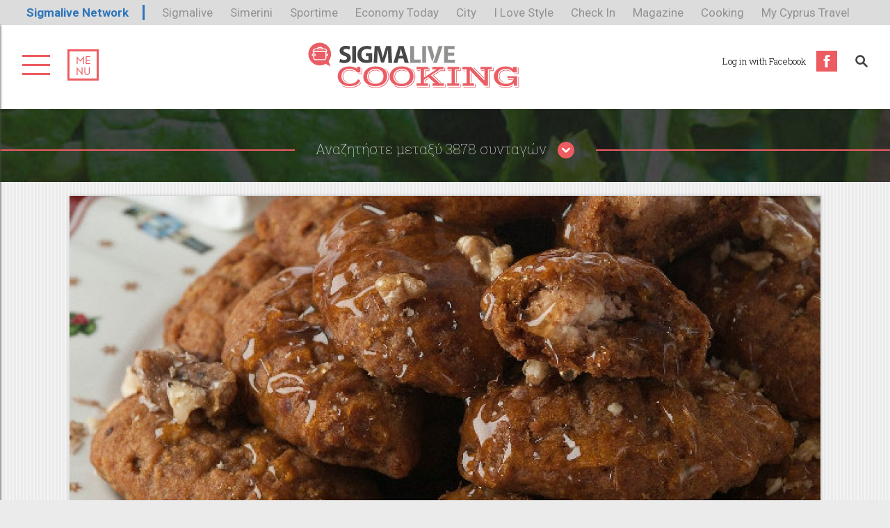

--- FILE ---
content_type: text/html; charset=utf-8
request_url: https://cooking-admin.sigmalive.com/syntages/hristoygenniatikes-syntages/4721/melomakarona
body_size: 16178
content:
<!DOCTYPE html PUBLIC "-//W3C//DTD XHTML+RDFa 1.0//EN"
  "http://www.w3.org/MarkUp/DTD/xhtml-rdfa-1.dtd">
<html xmlns="http://www.w3.org/1999/xhtml" xml:lang="el" version="XHTML+RDFa 1.0" dir="ltr"

  xmlns:content="http://purl.org/rss/1.0/modules/content/"
  xmlns:dc="http://purl.org/dc/terms/"
  xmlns:foaf="http://xmlns.com/foaf/0.1/"
  xmlns:og="http://ogp.me/ns#"
  xmlns:rdfs="http://www.w3.org/2000/01/rdf-schema#"
  xmlns:sioc="http://rdfs.org/sioc/ns#"
  xmlns:sioct="http://rdfs.org/sioc/types#"
  xmlns:skos="http://www.w3.org/2004/02/skos/core#"
  xmlns:xsd="http://www.w3.org/2001/XMLSchema#">

<head profile="http://www.w3.org/1999/xhtml/vocab">
	<meta name="viewport" content="width=device-width, user-scalable=0, initial-scale=1.0, minimum-scale=1.0, maximum-scale=1.0" />
	<meta name="p:domain_verify" content="a983939d0a4155e6ad0e286ebab0111f"/>
	<!--[if IE]><![endif]-->
<!--[if IE]><meta http-equiv="X-UA-Compatible" content="IE=edge,chrome=1" />
<![endif]--><meta http-equiv="Content-Type" content="text/html; charset=utf-8" />
<meta name="Generator" content="Drupal 7 (http://drupal.org)" />
<link rel="canonical" href="/syntages/hristoygenniatikes-syntages/4721/melomakarona" />
<link rel="shortlink" href="/node/4721" />
<link rel="shortcut icon" href="https://cooking-admin.sigmalive.com/favicon.ico" type="image/vnd.microsoft.icon" />
<meta name="keywords" content="ΓΙΟΡΤΙΝΑ, ΓΙΟΡΤΙΝΑ ΚΑΙ ΠΑΡΑΔΟΣΙΑΚΑ, ΧΡΙΣΤΟΥΓΕΝΝΙΑΤΙΚΕΣ ΣΥΝΤΑΓΕΣ, ΧΡΙΣΤΟΥΓΕΝΝΑ, ΧΡΙΣΤΟΥΓΕΝΝΙΑΤΙΚΑ ΕΔΕΣΜΑΤΑ, ΜΕΛΟΜΑΚΑΡΟΝΑ" />
<meta property="og:url" content="https://cooking-admin.sigmalive.com/syntages/hristoygenniatikes-syntages/4721/melomakarona" />
<meta property="og:type" content="article" />
<meta property="og:title" content="Μελομακάρονα" />
<meta property="og:image" content="https://cooking-admin.sigmalive.com/sites/default/files/styles/ogimage_thumb/public/melomakarona_0_0.jpeg?itok=pXKMYdW8" />
<meta name="description" content="Για το σιρόπι:
Σε μια κατσαρόλα βάζουμε το νερό, τη ζάχαρη, το πορτοκάλι και τα ξυλάκια κανέλας.
Βάζουμε στη φωτιά, αφήνουμε να βράσει για 1 λεπτό (από όταν αρχίσει ο βρασμός) και..." />
<meta property="og:description" content="Για το σιρόπι:
Σε μια κατσαρόλα βάζουμε το νερό, τη ζάχαρη, το πορτοκάλι και τα ξυλάκια κανέλας.
Βάζουμε στη φωτιά, αφήνουμε να βράσει για 1 λεπτό (από όταν αρχίσει ο βρασμός) και..." />
<meta name="twitter:card" content="summary" />
<meta name="twitter:site" content="@slcooking" />
	<title>Μελομακάρονα | Sigmalive Cooking</title>
	<link type="text/css" rel="stylesheet" href="/sites/default/files/advagg_css/css__ruKOct2x6YblpKxYpbB4FoR3OFwhXcEmVDTX6Q1x8DI__2rXHK9g7yOo5nyI4OXQBnjGSPwCBy3Bh_OlpShJCGig__aSjz7jlW4QH0-Z14gPl4F-qnKdHCKcXIwSiirD30yJk.css" media="all" />
<style type="text/css" media="all">
/* <![CDATA[ */
.page-user .tabs{display:none;}

/* ]]> */
</style>
<link type="text/css" rel="stylesheet" href="/sites/default/files/advagg_css/css__bodu6OSukLnZNpygjera6yhpgQwQwcSyaBvcVKC8htI__2M2I0i69oXrY1RzTu8L7jHie6fspeK3FnX-UR4mK6mY__aSjz7jlW4QH0-Z14gPl4F-qnKdHCKcXIwSiirD30yJk.css" media="all" />
	<script type="text/javascript" src="//ajax.googleapis.com/ajax/libs/jquery/1.9.1/jquery.min.js"></script>
<script type="text/javascript">
<!--//--><![CDATA[//><!--
window.jQuery || document.write("<script src='/sites/all/modules/jquery_update/replace/jquery/1.9/jquery.min.js'>\x3C/script>")
//--><!]]>
</script>
<script type="text/javascript" src="/sites/default/files/advagg_js/js__wfffP7dECZX6hYrWLgHEEq2wlM1AezXiOJEre1evX_g__OQM-en3WvyE84E1s6mFke8pyOMj-A5BGNi-c8GvOXQA__aSjz7jlW4QH0-Z14gPl4F-qnKdHCKcXIwSiirD30yJk.js"></script>
<script type="text/javascript">
<!--//--><![CDATA[//><!--
jQuery.extend(Drupal.settings,{"basePath":"\/","pathPrefix":"","ajaxPageState":{"theme":"cooking","theme_token":"f_FdckgNeIRPLDvdThQc3ET1RPRgNUUg_XsdUpUtYA8","jquery_version":"1.9","css":{"modules\/system\/system.base.css":1,"modules\/system\/system.menus.css":1,"modules\/system\/system.messages.css":1,"modules\/system\/system.theme.css":1,"modules\/comment\/comment.css":1,"sites\/all\/modules\/date\/date_api\/date.css":1,"sites\/all\/modules\/date\/date_popup\/themes\/datepicker.1.7.css":1,"modules\/field\/theme\/field.css":1,"modules\/node\/node.css":1,"modules\/search\/search.css":1,"modules\/user\/user.css":1,"sites\/all\/modules\/extlink\/extlink.css":1,"sites\/all\/modules\/views\/css\/views.css":1,"sites\/all\/modules\/ckeditor\/css\/ckeditor.css":1,"sites\/all\/modules\/ctools\/css\/ctools.css":1,"0":1,"sites\/all\/modules\/xsigma\/css\/xsigma.css":1,"sites\/all\/modules\/fivestar\/css\/fivestar.css":1,"sites\/all\/modules\/ds\/layouts\/ds_2col_stacked_fluid\/ds_2col_stacked_fluid.css":1,"sites\/all\/themes\/cooking\/css\/normalize.css":1,"sites\/all\/themes\/cooking\/css\/owl.css":1,"sites\/all\/themes\/cooking\/css\/layout.css":1,"sites\/all\/themes\/cooking\/css\/videos.css":1,"sites\/all\/themes\/cooking\/css\/responsive.css":1,"sites\/all\/themes\/cooking\/css\/patches.css":1,"sites\/all\/themes\/cooking\/css\/print.css":1},"js":{"modules\/statistics\/statistics.js":1,"\/\/ajax.googleapis.com\/ajax\/libs\/jquery\/1.9.1\/jquery.min.js":1,"misc\/jquery.once.js":1,"misc\/drupal.js":1,"sites\/all\/modules\/jquery_update\/replace\/ui\/external\/jquery.cookie.js":1,"sites\/all\/modules\/jquery_update\/replace\/misc\/jquery.form.min.js":1,"misc\/ajax.js":1,"sites\/all\/modules\/jquery_update\/js\/jquery_update.js":1,"sites\/all\/modules\/admin_menu\/admin_devel\/admin_devel.js":1,"sites\/all\/modules\/extlink\/extlink.js":1,"sites\/all\/modules\/gpt\/js\/gpt.js":1,"public:\/\/languages\/el_PV-m9UrzAyxzsch2iBhmkR6ERHiGHHF6yu--TY5zol0.js":1,"sites\/all\/modules\/views_load_more\/views_load_more.js":1,"sites\/all\/modules\/views\/js\/base.js":1,"misc\/progress.js":1,"sites\/all\/modules\/views\/js\/ajax_view.js":1,"sites\/all\/modules\/field_group\/field_group.js":1,"sites\/all\/modules\/fivestar\/js\/fivestar.js":1,"sites\/all\/themes\/cooking\/js\/owl.carousel.min.js":1,"sites\/all\/themes\/cooking\/js\/modernizr.js":1,"sites\/all\/themes\/cooking\/js\/smartresize.js":1,"sites\/all\/themes\/cooking\/js\/global.js":1}},"localeButtons":{"addBtn":"Add this recipe to your favorites ","removeBtn":"Remove this recipe from your favorites "},"page":"node","views":{"ajax_path":"\/views\/ajax","ajaxViews":{"views_dom_id:fb948438dce10dec57a9d76b100931a2":{"view_name":"recipe_views","view_display_id":"block_3","view_args":"942+5518+4124+470+5517+469","view_path":"node\/4721","view_base_path":"recipe-views","view_dom_id":"fb948438dce10dec57a9d76b100931a2","pager_element":0}}},"urlIsAjaxTrusted":{"\/views\/ajax":true,"\/syntages\/hristoygenniatikes-syntages\/4721\/melomakarona":true},"extlink":{"extTarget":"_blank","extClass":0,"extLabel":"(link is external)","extImgClass":0,"extSubdomains":0,"extExclude":"","extInclude":"","extCssExclude":"","extCssExplicit":"","extAlert":0,"extAlertText":"This link will take you to an external web site. We are not responsible for their content.","mailtoClass":0,"mailtoLabel":"(link sends e-mail)"},"statistics":{"data":{"nid":"4721"},"url":"\/modules\/statistics\/statistics.php"},"field_group":{"div":"full"},"gpt":{"network_code":"45099537","targeted_ad_unit":"COOKING_Blog_Leaderboard_728x90","async":1,"sra":0,"collapse":0,"refresh":0,"targeting":{}}});
//--><!]]>
</script>

  <script type="text/javascript">
    isMobile = false;
    if(/(android|bb\d+|meego).+mobile|avantgo|bada\/|blackberry|blazer|compal|elaine|fennec|hiptop|iemobile|ip(hone|od)|ipad|iris|kindle|Android|Silk|lge |maemo|midp|mmp|netfront|opera m(ob|in)i|palm( os)?|phone|p(ixi|re)\/|plucker|pocket|psp|series(4|6)0|symbian|treo|up\.(browser|link)|vodafone|wap|windows (ce|phone)|xda|xiino/i.test(navigator.userAgent)
      || /1207|6310|6590|3gso|4thp|50[1-6]i|770s|802s|a wa|abac|ac(er|oo|s\-)|ai(ko|rn)|al(av|ca|co)|amoi|an(ex|ny|yw)|aptu|ar(ch|go)|as(te|us)|attw|au(di|\-m|r |s )|avan|be(ck|ll|nq)|bi(lb|rd)|bl(ac|az)|br(e|v)w|bumb|bw\-(n|u)|c55\/|capi|ccwa|cdm\-|cell|chtm|cldc|cmd\-|co(mp|nd)|craw|da(it|ll|ng)|dbte|dc\-s|devi|dica|dmob|do(c|p)o|ds(12|\-d)|el(49|ai)|em(l2|ul)|er(ic|k0)|esl8|ez([4-7]0|os|wa|ze)|fetc|fly(\-|_)|g1 u|g560|gene|gf\-5|g\-mo|go(\.w|od)|gr(ad|un)|haie|hcit|hd\-(m|p|t)|hei\-|hi(pt|ta)|hp( i|ip)|hs\-c|ht(c(\-| |_|a|g|p|s|t)|tp)|hu(aw|tc)|i\-(20|go|ma)|i230|iac( |\-|\/)|ibro|idea|ig01|ikom|im1k|inno|ipaq|iris|ja(t|v)a|jbro|jemu|jigs|kddi|keji|kgt( |\/)|klon|kpt |kwc\-|kyo(c|k)|le(no|xi)|lg( g|\/(k|l|u)|50|54|\-[a-w])|libw|lynx|m1\-w|m3ga|m50\/|ma(te|ui|xo)|mc(01|21|ca)|m\-cr|me(rc|ri)|mi(o8|oa|ts)|mmef|mo(01|02|bi|de|do|t(\-| |o|v)|zz)|mt(50|p1|v )|mwbp|mywa|n10[0-2]|n20[2-3]|n30(0|2)|n50(0|2|5)|n7(0(0|1)|10)|ne((c|m)\-|on|tf|wf|wg|wt)|nok(6|i)|nzph|o2im|op(ti|wv)|oran|owg1|p800|pan(a|d|t)|pdxg|pg(13|\-([1-8]|c))|phil|pire|pl(ay|uc)|pn\-2|po(ck|rt|se)|prox|psio|pt\-g|qa\-a|qc(07|12|21|32|60|\-[2-7]|i\-)|qtek|r380|r600|raks|rim9|ro(ve|zo)|s55\/|sa(ge|ma|mm|ms|ny|va)|sc(01|h\-|oo|p\-)|sdk\/|se(c(\-|0|1)|47|mc|nd|ri)|sgh\-|shar|sie(\-|m)|sk\-0|sl(45|id)|sm(al|ar|b3|it|t5)|so(ft|ny)|sp(01|h\-|v\-|v )|sy(01|mb)|t2(18|50)|t6(00|10|18)|ta(gt|lk)|tcl\-|tdg\-|tel(i|m)|tim\-|t\-mo|to(pl|sh)|ts(70|m\-|m3|m5)|tx\-9|up(\.b|g1|si)|utst|v400|v750|veri|vi(rg|te)|vk(40|5[0-3]|\-v)|vm40|voda|vulc|vx(52|53|60|61|70|80|81|83|85|98)|w3c(\-| )|webc|whit|wi(g |nc|nw)|wmlb|wonu|x700|yas\-|your|zeto|zte\-/i.test(navigator.userAgent.substr(0,4))) {
      isMobile = true;
    }
  </script>
<link href='https://fonts.googleapis.com/css?family=Roboto+Slab:300,100,400|Roboto:400,700&subset=latin,greek' rel='stylesheet' type='text/css' media="none" onload="if(media!='all')media='all'">
</head>

<body class="html not-front not-logged-in no-sidebars page-node page-node- page-node-4721 node-type-recipe i18n-el" >
  <script type="text/javascript">
<!--//--><![CDATA[//><!--
Drupal.GPT = new Drupal.GPTClass(Drupal.settings.gpt);
//--><!]]>
</script>
<script type="text/javascript">
<!--//--><![CDATA[//><!--
googletag.cmd.push(Drupal.GPT.run);
//--><!]]>
</script>
  <div id="page" class="page">
  <div class="network-strip network-bottom">
  <div class="main--centered network-top">
    <div class="network-strip-network-text">
      <a href="http://www.sigmalivenetwork.com" target="_blank">Sigmalive Network</a>
    </div>
    <div class="network-strip-item-text">
      <a href="http://www.sigmalive.com/" target="_blank">Sigmalive</a>
    </div>
    <div class="network-strip-item-text">
      <a href="http://simerini.sigmalive.com/" target="_blank">Simerini</a>
    </div>
    <div class="network-strip-item-text">
      <a href="http://sportime.sigmalive.com" target="_blank">Sportime</a>
    </div>
    <div class="network-strip-item-text">
      <a href="https://economytoday.sigmalive.com" target="_blank">Economy Today</a>
    </div>
    <div class="network-strip-item-text">
      <a href="http://city.sigmalive.com" target="_blank">City</a>
    </div>
    <div class="network-strip-item-text">
      <a href="https://www.ilovestyle.com" target="_blank">I Love Style</a>
    </div>
    <div class="network-strip-item-text">
      <a href="https://www.checkincyprus.com" target="_blank">Check In</a>
    </div>
    <div class="network-strip-item-text">
      <a href="http://mag.sigmalive.com" target="_blank">Magazine</a>
    </div>
    <div class="network-strip-item-text">
      <a href="http://cooking.sigmalive.com" target="_blank">Cooking</a>
    </div>
    <div class="network-strip-item-text">
      <a href="https://mycyprustravel.com" target="_blank">My Cyprus Travel</a>
    </div>
    <div class="clear_both"></div>
  </div>
</div>
	<!-- ______________________ HEADER _______________________ -->
	
	  <div class="print-banner"><img typeof="foaf:Image" src="https://cooking-admin.sigmalive.com/sites/default/files/styles/print_page_banner_image/public/unnamed.png?itok=WEcHYAeM" width="2480" height="380" alt="" /></div>  <div id="page-inner" class="page-inner">

    <!-- sliding menu -->
    <div id="sliding-menu">

      <div id="sliding-menu--inner">
      	<div class="wrap-menu-inner">
    			<a id="menu-link-inner" href="#">
      				<div class="m1"></div>
      				<div class="m2"></div>
      				<div class="m3"></div>
  		    </a>
  			<div class="menu-box-inner">
  				<div class="me-nu-inner">menu</div>

  			</div>
  		</div>
      	<div class="social-menu"><div class="social-footer"><div class="social-footer-inner"><a href="http://www.facebook.com/slcooking" target="_blank" class="sociallink fb">facebook</a><a href="http://www.twitter.com/slcooking" target="_blank" class="sociallink tw">twitter</a><a href="http://www.youtube.com/channel/UCjis7WViqLNDisndTRt4fjw" target="_blank" class="sociallink yt">youtube</a><a href="http://www.pinterest.com/slcooking" target="_blank" class="sociallink pi">pinterest</a></div></div></div>
        <ul class="main-menu clearfix"><li class="syntages menu-1 expanded"><span class="nolink">ΣΥΝΤΑΓΕΣ</span><ul><li class=""><a href="/syntages/kreas">ΚΡΕΑΣ</a></li><li class=""><a href="/syntages/poylerika">ΠΟΥΛΕΡΙΚA</a></li><li class=""><a href="/syntages/thalassina">ΨAΡΙ/ΘΑΛΑΣΣΙΝA</a></li><li class=""><a href="/syntages/lahanika">ΛΑΧΑΝΙΚA</a></li><li class=""><a href="/syntages/pites">ΠΙΤΕΣ</a></li><li class=""><a href="/syntages/zymarika">ΖΥΜΑΡΙΚA</a></li><li class=""><a href="/syntages/mageireyta">ΜΑΓΕΙΡΕΥΤA</a></li><li class=""><a href="/syntages/ospria">ΟΣΠΡΙΑ</a></li><li class=""><a href="/syntages/ryzi">ΡΥΖΙ</a></li><li class=""><a href="/syntages/soypes">ΣΟΥΠΕΣ</a></li><li class=""><a href="/syntages/aygo-tyri">ΑΥΓΟ - ΤΥΡΙ</a></li><li class=""><a href="/syntages/zymes">ΖΥΜΕΣ</a></li><li class=""><a href="/syntages/glyka">ΓΛΥΚA</a></li><li class=""><a href="/syntages/nistisimes">ΝΗΣΤΙΣΙΜΕΣ</a></li><li class=""><a href="/syntages/pashalines">ΠΑΣΧΑΛΙΝΕΣ</a></li><li class=" last"><a href="http://cooking.sigmalive.com/syntages/hristoygenniatikes-syntages">ΧΡΙΣΤΟΥΓΕΝΙΑΤΙΚΕΣ ΣΥΝΤΑΓΕΣ</a></li></ul></li><li class="the_chefs menu-2 expanded"><span class="nolink">THE CHEFS</span><ul><li class=""><a href="/chefs/roddy-damalis">RODDY DAMALIS</a></li><li class=""><a href="/chefs/andreas-andreoy">ΑΝΔΡΕΑΣ ΑΝΔΡΕΟΥ</a></li><li class=""><a href="/chefs/antonia-kati">ΑΝΤΩΝΙΑ ΚΑΤΗ</a></li><li class=""><a href="/chefs/veggie-sisters">THE VEGGIE SISTERS</a></li><li class=""><a href="/chefs/ilias-mamalakis">ΗΛΙΑΣ ΜΑΜΑΛAΚΗΣ</a></li><li class=""><a href="/chefs/marilena-konstantinoy">ΜΑΡΙΛΕΝΑ ΚΩΝΣΤΑΝΤΙΝΟΥ</a></li><li class=""><a href="/chefs/stefanos-hrysanthoy">ΣΤΕΦΑΝΟΣ ΧΡΥΣAΝΘΟΥ</a></li><li class=""><a href="/chefs/giannis-mpaxevanis">ΓΙAΝΝΗΣ ΜΠΑΞΕΒAΝΗΣ</a></li><li class=""><a href="http://cooking.sigmalive.com/chefs/alexia-potamitou">ΑΛΕΞΙΑ ΠΟΤΑΜΙΤΟΥ</a></li><li class=""><a href="/chefs/giorgos-erotokritoy">ΓΙΩΡΓΟΣ ΕΡΩΤΟΚΡΙΤΟΥ</a></li><li class=""><a href="http://cooking.sigmalive.com/chefs/yiannis-toumbas">ΓΙAΝΝΗΣ ΤΟΥΜΠΑΣ</a></li><li class=""><a href="https://cooking.sigmalive.com/chefs/karolina-orfanidoy">ΚΑΡΟΛΙΝΑ ΟΡΦΑΝΙΔΟΥ</a></li><li class=" last"><a href="https://cooking.sigmalive.com/chefs/hloi-margarita-fotiadoy">ΧΛΟΗ ΚΑΙ ΜΑΡΓΑΡΙΤΑ ΦΩΤΙAΔΟΥ</a></li></ul></li><li class="blog menu-3 expanded"><a href="/blog">BLOG</a><ul><li class=""><a href="/nea">ΝΕΑ</a></li><li class=""><a href="/proionta">ΠΡΟΪΟΝΤΑ</a></li><li class=" last"><a href="/symvoyles">ΣΥΜΒΟΥΛΕΣ</a></li></ul></li><li class="video_gallery menu-4"><a href="/video-gallery">VIDEO GALLERY</a></li><li class="alloi_syndesmoi: menu-5 expanded last"><span class="nolink">ΑΛΛΟΙ ΣΥΝΔΕΣΜΟΙ:</span><ul><li class=""><a href="http://www.sigmalive.com">SIGMALIVE</a></li><li class=""><a href="https://economytoday.sigmalive.com">ECONOMY TODAY</a></li><li class=""><a href="https://sportime.sigmalive.com">SPORTIME</a></li><li class=""><a href="https://mag.sigmalive.com">MAGAZINE</a></li><li class=""><a href="http://city.sigmalive.com">CITY</a></li><li class=""><a href="http://www.sigmatv.com/">SIGMA TV</a></li><li class=""><a href="http://www.sigmalive.com/simerini">ΣΗΜΕΡΙΝΗ</a></li><li class=""><a href="http://www.radioproto.com.cy/">ΡAΔΙΟ ΠΡΩΤΟ</a></li><li class=""><a href="http://www.superfmradio.com/">SUPER FM</a></li><li class=""><a href="http://www.ilovestyle.com/?__hstc=110493658.aa6081f98d1c8f87f48ec80efc4f076e.1443094986365.1447161292156.1447232476307.7&__hssc=110493658.3.1450797988765&__hsfp=3803343820">I LOVE STYLE</a></li><li class=" last"><a href="https://www.checkincyprus.com">CHECK IN CYPRUS</a></li></ul></li></ul>
      </div>
    </div>
    <!-- /sliding menu -->


    <!-- header -->
  	<div id="header">
  		<div class="wrapper-top">
  			<div class="wrap clearfix">
  				<div class="wrap-menu">

  					<a id="menu-link" href="#">
  						<div class="m1"></div>
  						<div class="m2"></div>
  						<div class="m3"></div>
  					</a>

  					<div class="menu-box">
  						<div class="me">me</div>
  						<div class="nu">nu</div>
  					</div>

  				</div>
  				<div class="logo">
  					  						<a href="/" title="Αρχική" rel="home" id="logo">
  							<img src="/sites/all/themes/cooking/logo.svg" alt="Αρχική"/>
  						</a>
  					  				</div><!-- !/logo -->

  				<div class="social-and-search clearfix">
  					  					<div class="header_search"><ul class="header-search-fav"><li class="header fav"><a href="https://www.facebook.com/dialog/oauth?client_id=637042083104723&redirect_uri=https://cooking.sigmalive.com/fboauth/connect%3Fdestination%3Dfbsuccess&scope=email" rel="nofollow" id="fblog" class="iframe btn"><span>Log in with Facebook</span></a></li><li><a class="js-search-icon search-icon" href="#"><img src="/sites/all/themes/cooking/images/search_icon.svg" /></a></li></ul></div>  				</div>
  			</div>
  		</div>
  	</div> <!-- /header -->

  	<!-- advanced search -->
  	<div id="search_box">
  		<form action="/syntages/hristoygenniatikes-syntages/4721/melomakarona" method="post" id="wsearch-mainform" accept-charset="UTF-8"><div><div class="advanced-search-form form-wrapper" id="edit-advanced"><div class='line-header'><h2 class='line-item redline '>Αναζητήστε μεταξύ 3878 συνταγών<a class="search_close" href="#">close</a></h2></div><div class="src_txt form-wrapper" id="edit-searchtext"><div class="form-item form-type-textfield form-item-input">
  <input dt="Αναζήτησε μια Συνταγή" type="text" id="edit-input" name="input" value="Αναζήτησε μια Συνταγή" size="60" maxlength="128" class="form-text" />
</div>
</div><div class="fields-container form-wrapper" id="edit-fields"><p>Περιορίστε τα αποτελέσματα αναζήτησης επιλέγοντας κατηγορίες:</p><div class="category-container form-wrapper" id="edit-category"><div class="form-item form-type-checkboxes form-item-checkboxes">
  <div id="edit-checkboxes" class="form-checkboxes"><div class="form-item form-type-checkbox form-item-checkboxes-1">
 <input type="checkbox" id="edit-checkboxes-1" name="checkboxes[1]" value="1" class="form-checkbox" />  <label class="option" for="edit-checkboxes-1"><span class='cat_img'><img typeof="Image" src="https://cooking-admin.sigmalive.com/sites/default/files/styles/category_recipe_thumb_74x74/public/meat_1.png?itok=V3HvhaeD" width="74" height="74" alt="" /></span><span class='src_name'>Κρέας</span> </label>

</div>
<div class="form-item form-type-checkbox form-item-checkboxes-96">
 <input type="checkbox" id="edit-checkboxes-96" name="checkboxes[96]" value="96" class="form-checkbox" />  <label class="option" for="edit-checkboxes-96"><span class='cat_img'><img typeof="Image" src="https://cooking-admin.sigmalive.com/sites/default/files/styles/category_recipe_thumb_74x74/public/poulerika.png?itok=Wz9FP4II" width="74" height="74" alt="" /></span><span class='src_name'>Πουλερικά</span> </label>

</div>
<div class="form-item form-type-checkbox form-item-checkboxes-2">
 <input type="checkbox" id="edit-checkboxes-2" name="checkboxes[2]" value="2" class="form-checkbox" />  <label class="option" for="edit-checkboxes-2"><span class='cat_img'><img typeof="Image" src="https://cooking-admin.sigmalive.com/sites/default/files/styles/category_recipe_thumb_74x74/public/fish.png?itok=Gjmo_imr" width="74" height="74" alt="" /></span><span class='src_name'>Θαλασσινά</span> </label>

</div>
<div class="form-item form-type-checkbox form-item-checkboxes-97">
 <input type="checkbox" id="edit-checkboxes-97" name="checkboxes[97]" value="97" class="form-checkbox" />  <label class="option" for="edit-checkboxes-97"><span class='cat_img'><img typeof="Image" src="https://cooking-admin.sigmalive.com/sites/default/files/styles/category_recipe_thumb_74x74/public/laxanika.png?itok=K_cOpe3P" width="74" height="74" alt="" /></span><span class='src_name'>Λαχανικά</span> </label>

</div>
<div class="form-item form-type-checkbox form-item-checkboxes-4">
 <input type="checkbox" id="edit-checkboxes-4" name="checkboxes[4]" value="4" class="form-checkbox" />  <label class="option" for="edit-checkboxes-4"><span class='cat_img'><img typeof="Image" src="https://cooking-admin.sigmalive.com/sites/default/files/styles/category_recipe_thumb_74x74/public/pasta_0.png?itok=_0KxJZyL" width="74" height="74" alt="" /></span><span class='src_name'>Ζυμαρικά</span> </label>

</div>
<div class="form-item form-type-checkbox form-item-checkboxes-5">
 <input type="checkbox" id="edit-checkboxes-5" name="checkboxes[5]" value="5" class="form-checkbox" />  <label class="option" for="edit-checkboxes-5"><span class='cat_img'><img typeof="Image" src="https://cooking-admin.sigmalive.com/sites/default/files/styles/category_recipe_thumb_74x74/public/sweets_0.png?itok=3xKB-gTM" width="74" height="74" alt="" /></span><span class='src_name'>Γλυκά</span> </label>

</div>
</div>
</div>
</div></div><input type="submit" id="edit-searchbtn" name="op" value="ΑΝΑΖΗΤΗΣΗ" class="form-submit" /></div><input type="hidden" name="form_build_id" value="form-R-s7dyj3RtoC7_u_XM_AO6qO4-mok3WVjX13lmG0N20" />
<input type="hidden" name="form_id" value="wsearch_mainform" />
</div></form>  	</div>
  	<!-- /advanced search -->
  	<div class="user-wrap">
  	  <div class="wrapper-top">
		    		  </div>
	  </div>

	 <!-- ______________________ MAIN _______________________ -->

	  	<div id="main" class="clearfix">

  		<!-- ____________________ CODE AREA _____________________ -->
											<div id="code_area">
							  <div class="region region-code-area">
    <div id="block-block-38" class="block block-block block-odd clearfix">
  <div class="block-inner">

                
		<div class="content" >
		  <script type='text/javascript'>
  googletag.cmd.push(function() {
    googletag.defineSlot('/45099537/COOKING_skin', [1, 1], 'div-gpt-ad-1445333384485-0').addService(googletag.pubads());
    googletag.pubads().enableSingleRequest();
    googletag.pubads().disableInitialLoad();
    googletag.enableServices();
  });
</script>
<!-- /45099537/COOKING_skin -->
<div id='div-gpt-ad-1445333384485-0' style='height:1px; width:1px;'>
<script type='text/javascript'>
googletag.cmd.push(function() { googletag.display('div-gpt-ad-1445333384485-0'); });
</script>
</div>		</div>

  </div>
</div> <!-- /block-inner /block -->
<div id="block-block-44" class="block block-block block-even clearfix">
  <div class="block-inner">

                
		<div class="content" >
		  <script>
hasUserConsent = false;
window.addEventListener('load', (event) => {
    __tcfapi('addEventListener', 2, function(tcData, success) {
            if (success && (tcData.eventStatus === 'tcloaded' || tcData.eventStatus === 'useractioncomplete')) {
              if (!tcData.gdprApplies) {
                googletag.pubads().refresh();
              } else {
                var hasPurposeOneConsent = tcData.purpose.consents['1'];
                var hasGoogleConsent = false;
                window.requestNonPersonalizedAds = 1;
                if (hasPurposeOneConsent) {
                  if (tcData.vendor.consents['755'] && tcData.vendor.legitimateInterests['755']) {
                    if ((tcData.purpose.consents['2'] || tcData.purpose.legitimateInterests['2']) && (tcData.purpose.consents['7'] || tcData.purpose.legitimateInterests['7']) && (tcData.purpose.consents['9'] || tcData.purpose.legitimateInterests['9']) && (tcData.purpose.consents['10'] || tcData.purpose.legitimateInterests['10'])) {
                      hasGoogleConsent = true;
                      hasUserConsent = true;
                      document.querySelectorAll('[data-gdprsrc]').forEach(function(e) { e.setAttribute('src', e.getAttribute('data-gdprsrc')); });
                      if ((tcData.purpose.consents['3'] || tcData.purpose.legitimateInterests['3']) && (tcData.purpose.consents['4'] || tcData.purpose.legitimateInterests['4'])) {
                        window.requestNonPersonalizedAds = 0;
                      }
                    }
                  }
                  if (hasGoogleConsent) {
                    googletag.pubads().refresh();
                    hasUserConsent = true;
                    document.querySelectorAll('[data-gdprsrc]').forEach(function(e) { e.setAttribute('src', e.getAttribute('data-gdprsrc')); });
                  }
                }
              }
            }
          });
});
</script>		</div>

  </div>
</div> <!-- /block-inner /block -->
  </div>
						</div>
							<!-- ____________________END OF  CODE AREA _____________________ -->

  		<div class="wrapper">
  			
  			<div id="content-area">
  				  				  <div class="region region-content">
    <div id="block-system-main" class="block block-system block-odd clearfix">
  <div class="block-inner">

                
		<div class="content" >
		  <div  about="/syntages/hristoygenniatikes-syntages/4721/melomakarona" typeof="sioc:Item foaf:Document" class="ds-2col-stacked-fluid node node-recipe node-promoted view-mode-full clearfix">

  
  <div class="group-header">
    <div class="recipe-slider"><div class="recipe-slider-inner"><div class="promo-slider"><div class="promo-image"> <script async='async' src='https://www.googletagservices.com/tag/js/gpt.js'></script>
<script>
  var googletag = googletag || {};
  googletag.cmd = googletag.cmd || [];
</script>

<script>
  googletag.cmd.push(function() {
    googletag.defineSlot('/45099537/COOKING_XMAS_Sponsor_300x250', [300, 250], 'div-gpt-ad-1511789669759-0').addService(googletag.pubads());
    googletag.pubads().enableSingleRequest();
googletag.pubads().collapseEmptyDivs(true);
    googletag.enableServices();
  });
</script>

<!-- /45099537/COOKING_XMAS_Sponsor_300x250 -->
<div id='div-gpt-ad-1511789669759-0' >
<script>
googletag.cmd.push(function() { googletag.display('div-gpt-ad-1511789669759-0'); });
</script>
</div></div></div><ul class="slides_count_1"><li class='slider_0'><img typeof="foaf:Image" src="https://cooking-admin.sigmalive.com/sites/default/files/styles/recipe_image_1080x425/public/melomakarona_0_0.jpeg?itok=86b5PB-Y" width="1080" height="540" alt="Μελομακάρονα - Images" title="Μελομακάρονα - Images" /></li></ul></div></div>  </div>
  
  <!-- 
  <div>
  	<a href="#" class="recipe-arrows prev-recipe">left</a>
  </div>
  <div>
 	<a href="#" class="recipe-arrows next-recipe">right</a>
 </div>
 -->
 <a class="recipe-arrows prev-recipe" data-nid="4709" href="/syntages/hristoygenniatikes-syntages/4709/koyrampiedes">Κουραμπιέδες</a><a class="recipe-arrows next-recipe" data-nid="3968" href="/syntages/hristoygenniatikes-syntages/3968/melomakarona-me-aleyri-zeas-kai-meli">Μελομακάρονα με αλεύρι Ζέας και μέλι</a> 
  <div class="clearfix stacked-2col">
    <div id="whiteoverlay"></div>
    	    <div class="group-left">
	      <div class="field field-name-recipe-social field-type-ds field-label-hidden"><div class="field-items"><div class="field-item even"><div class="recipe-social"><ul class="recipe-share"><li class="share fb"><a href="https://www.facebook.com/sharer/sharer.php?u=https://cooking-admin.sigmalive.com/syntages/hristoygenniatikes-syntages/4721/melomakarona" target="_blank">fb</a></li><li class="share tw"><a href="https://twitter.com/home?status=Μελομακάρονα https://cooking-admin.sigmalive.com/syntages/hristoygenniatikes-syntages/4721/melomakarona" target="_blank">tw</a></li><li class="share pi"><a href="http://pinterest.com/pin/create/button/?url=https://cooking-admin.sigmalive.com/syntages/hristoygenniatikes-syntages/4721/melomakarona&media=https%3A%2F%2Fcooking-admin.sigmalive.com%2Fsites%2Fdefault%2Ffiles%2Fstyles%2Frecipe_image_1080x425%2Fpublic%2Fmelomakarona_0_0.jpeg%3Fitok%3D86b5PB-Y&description=Μελομακάρονα" target="_blank">pin</a></li><li class="share print"><a href="" onclick="window.print()">Print</a></li></ul></div></div></div></div><div class="field field-name-field-tags field-type-taxonomy-term-reference field-label-above"><div class="field-label">Tags:&nbsp;</div><div class="field-items"><div class="field-item even"><a href="/syntages-tag/giortina">ΓΙΟΡΤΙΝΑ</a>, <a href="/syntages-tag/giortina-kai-paradosiaka">ΓΙΟΡΤΙΝΑ ΚΑΙ ΠΑΡΑΔΟΣΙΑΚΑ</a>, <a href="/syntages-tag/hristoygenniatikes-syntages">ΧΡΙΣΤΟΥΓΕΝΝΙΑΤΙΚΕΣ ΣΥΝΤΑΓΕΣ</a>, <a href="/syntages-tag/hristoygenna">ΧΡΙΣΤΟΥΓΕΝΝΑ</a>, <a href="/syntages-tag/hristoygenniatika-edesmata">ΧΡΙΣΤΟΥΓΕΝΝΙΑΤΙΚΑ ΕΔΕΣΜΑΤΑ</a>, <a href="/syntages-tag/melomakarona">ΜΕΛΟΜΑΚΑΡΟΝΑ</a></div></div></div><div class="field field-name-ingredients field-type-ds field-label-hidden"><div class="field-items"><div class="field-item even"><div class="ingredients-wrap"><div class="ingredients-wrap"><div class="ingredients-head"><h3>Υλικά:</h3></div><div class="ingredients-body" id="ingtop"><div class="ing_part even"><h5>Για τα μελομακάρονα:</h5><div class="small_part clearfix"><div class="left small_ing">400</div><span class="print-box">&nbsp;</span><div class="right small_ing"> γρ. χυμός πορτοκαλιού</div></div><div class="small_part clearfix"><div class="left small_ing">530</div><span class="print-box">&nbsp;</span><div class="right small_ing">γρ. ηλιέλαιο ή ελαιόλαδο </div></div><div class="small_part clearfix"><div class="left small_ing">50 </div><span class="print-box">&nbsp;</span><div class="right small_ing">γρ. βούτυρο αγελάδος, λιωμένο (δίνει ωραίο άρωμα)</div></div><div class="small_part clearfix"><div class="left small_ing">30 </div><span class="print-box">&nbsp;</span><div class="right small_ing">γρ. άχνη ζάχαρη </div></div><div class="small_part clearfix"><div class="left small_ing">1/2 </div><span class="print-box">&nbsp;</span><div class="right small_ing">κ.γ. μαγειρική σόδα </div></div><div class="small_part clearfix"><div class="left small_ing">1/4  </div><span class="print-box">&nbsp;</span><div class="right small_ing">κ.γ. κανέλα</div></div><div class="small_part clearfix"><div class="left small_ing">1/5 </div><span class="print-box">&nbsp;</span><div class="right small_ing">κ.γ. γαρίφαλο</div></div><div class="small_part clearfix"><div class="left small_ing">1 </div><span class="print-box">&nbsp;</span><div class="right small_ing">πορτοκάλι, το ξύσμα του </div></div><div class="small_part clearfix"><div class="left small_ing">1200</div><span class="print-box">&nbsp;</span><div class="right small_ing">γρ. αλεύρι για όλες τις χρήσεις</div></div><div class="small_part clearfix"><div class="left small_ing">1/2</div><span class="print-box">&nbsp;</span><div class="right small_ing">κιλό καρύδια χοντροκομμένα για το σερβίρισμα </div></div></div><div class="ing_part odd"><div class="small_part clearfix"><div class="left small_ing empty"></div><span class="print-box">&nbsp;</span><div class="right small_ing">Μέλι για το μέλωμα </div></div></div><div class="ing_part even"><h5>Για το σιρόπι:</h5><div class="small_part clearfix"><div class="left small_ing">500  </div><span class="print-box">&nbsp;</span><div class="right small_ing">γρ. νερό</div></div><div class="small_part clearfix"><div class="left small_ing">700</div><span class="print-box">&nbsp;</span><div class="right small_ing">γρ. ζάχαρη</div></div><div class="small_part clearfix"><div class="left small_ing">1 </div><span class="print-box">&nbsp;</span><div class="right small_ing">πορτοκάλι κομμένο στα 2 </div></div><div class="small_part clearfix"><div class="left small_ing">2 </div><span class="print-box">&nbsp;</span><div class="right small_ing">ξυλάκια κανέλας</div></div><div class="small_part clearfix"><div class="left small_ing">100 </div><span class="print-box">&nbsp;</span><div class="right small_ing">γρ. μέλι</div></div></div><div class="center buttons-holder nobutton"><a class="btn" id="top" href="#">Back to top</a></div></div></div></div></div></div></div>	    </div>
	  
  
	  	    <div class="group-right">
	      <div class="field field-name-res-time-estimation field-type-ds field-label-hidden"><div class="field-items"><div class="field-item even"><div class="res-time-est"><div class="res-time-icon">30 λεπτά</div></div></div></div></div><div class="field field-name-field-recipe-category field-type-taxonomy-term-reference field-label-hidden"><div class="field-items"><div class="field-item even"><a href="/syntages/hristoygenniatikes-syntages" typeof="skos:Concept" property="rdfs:label skos:prefLabel" datatype="">ΧΡΙΣΤΟΥΓΕΝΝΙAΤΙΚΕΣ ΣΥΝΤΑΓΕΣ</a></div></div></div><div class="field field-name-title field-type-ds field-label-hidden"><div class="field-items"><div class="field-item even" property="dc:title"><h1>Μελομακάρονα</h1></div></div></div><div class="field field-name-field-time-estimation- field-type-text field-label-above"><div class="field-label">Time estimation :&nbsp;</div><div class="field-items"><div class="field-item even">30 λεπτά</div></div></div><div class="difficulty-level" title="Βαθμός Δυσκολίας"><div class="clearfix fivestar-average-stars fivestar-average-text"><div class="fivestar-static-item"><div class="form-item form-type-item">
 <div class="fivestar-default"><div class="fivestar-widget-static fivestar-widget-static-vote fivestar-widget-static-5 clearfix"><div class="star star-1 star-odd star-first"><span class="off">0</span></div><div class="star star-2 star-even"><span class="off"></span></div><div class="star star-3 star-odd"><span class="off"></span></div><div class="star star-4 star-even"><span class="off"></span></div><div class="star star-5 star-odd star-last"><span class="off"></span></div></div></div>
<div class="description"><div class="fivestar-summary fivestar-summary-average-count"><span class="empty">Καθόλου ψήφοι ακόμη</span></div></div>
</div>
</div></div></div><div class="recipe-large-inner"><div class="promo-large"><script async='async' src='https://www.googletagservices.com/tag/js/gpt.js'></script>
<script>
  var googletag = googletag || {};
  googletag.cmd = googletag.cmd || [];
</script>

<script>
  googletag.cmd.push(function() {
    googletag.defineSlot('/45099537/COOKING_XMAS_Sponsor_380x140', [380, 140], 'div-gpt-ad-1511789938251-0').addService(googletag.pubads());
    googletag.pubads().enableSingleRequest();
googletag.pubads().collapseEmptyDivs(true);
    googletag.enableServices();
  });
</script>

<!-- /45099537/COOKING_XMAS_Sponsor_380x140 -->
<div id='div-gpt-ad-1511789938251-0'>
<script>
googletag.cmd.push(function() { googletag.display('div-gpt-ad-1511789938251-0'); });
</script>
</div></div></div><div class="recipe-large-promo"><div class='promoted-btn'></div><div class="group-recipe-promo-wrapper"><div class="res_social_share"><div class="responsive-social"><div class="recipe-social"><ul class="recipe-share"><li class="share fb"><a href="https://www.facebook.com/sharer/sharer.php?u=https://cooking-admin.sigmalive.com/syntages/hristoygenniatikes-syntages/4721/melomakarona" target="_blank">fb</a></li><li class="share tw"><a href="https://twitter.com/home?status=Μελομακάρονα https://cooking-admin.sigmalive.com/syntages/hristoygenniatikes-syntages/4721/melomakarona" target="_blank">tw</a></li><li class="share pi"><a href="http://pinterest.com/pin/create/button/?url=https://cooking-admin.sigmalive.com/syntages/hristoygenniatikes-syntages/4721/melomakarona&media=https%3A%2F%2Fcooking-admin.sigmalive.com%2Fsites%2Fdefault%2Ffiles%2Fstyles%2Frecipe_image_1080x425%2Fpublic%2Fmelomakarona_0_0.jpeg%3Fitok%3D86b5PB-Y&description=Μελομακάρονα" target="_blank">pin</a></li><li class="share print"><a href="" onclick="window.print()">Print</a></li></ul></div></div></div><div class="responsive--ingredients"><div class="responsive-handler"><div class="responsive-handler--inner"><a href="#">Εμφάνιση Υλικών<span></span></a></div></div><div class="ingredients-wrap"><div class="ingredients-wrap"><div class="ingredients-head"><h3>Υλικά:</h3></div><div class="ingredients-body" id="ingtop"><div class="ing_part even"><h5>Για τα μελομακάρονα:</h5><div class="small_part clearfix"><div class="left small_ing">400</div><span class="print-box">&nbsp;</span><div class="right small_ing"> γρ. χυμός πορτοκαλιού</div></div><div class="small_part clearfix"><div class="left small_ing">530</div><span class="print-box">&nbsp;</span><div class="right small_ing">γρ. ηλιέλαιο ή ελαιόλαδο </div></div><div class="small_part clearfix"><div class="left small_ing">50 </div><span class="print-box">&nbsp;</span><div class="right small_ing">γρ. βούτυρο αγελάδος, λιωμένο (δίνει ωραίο άρωμα)</div></div><div class="small_part clearfix"><div class="left small_ing">30 </div><span class="print-box">&nbsp;</span><div class="right small_ing">γρ. άχνη ζάχαρη </div></div><div class="small_part clearfix"><div class="left small_ing">1/2 </div><span class="print-box">&nbsp;</span><div class="right small_ing">κ.γ. μαγειρική σόδα </div></div><div class="small_part clearfix"><div class="left small_ing">1/4  </div><span class="print-box">&nbsp;</span><div class="right small_ing">κ.γ. κανέλα</div></div><div class="small_part clearfix"><div class="left small_ing">1/5 </div><span class="print-box">&nbsp;</span><div class="right small_ing">κ.γ. γαρίφαλο</div></div><div class="small_part clearfix"><div class="left small_ing">1 </div><span class="print-box">&nbsp;</span><div class="right small_ing">πορτοκάλι, το ξύσμα του </div></div><div class="small_part clearfix"><div class="left small_ing">1200</div><span class="print-box">&nbsp;</span><div class="right small_ing">γρ. αλεύρι για όλες τις χρήσεις</div></div><div class="small_part clearfix"><div class="left small_ing">1/2</div><span class="print-box">&nbsp;</span><div class="right small_ing">κιλό καρύδια χοντροκομμένα για το σερβίρισμα </div></div></div><div class="ing_part odd"><div class="small_part clearfix"><div class="left small_ing empty"></div><span class="print-box">&nbsp;</span><div class="right small_ing">Μέλι για το μέλωμα </div></div></div><div class="ing_part even"><h5>Για το σιρόπι:</h5><div class="small_part clearfix"><div class="left small_ing">500  </div><span class="print-box">&nbsp;</span><div class="right small_ing">γρ. νερό</div></div><div class="small_part clearfix"><div class="left small_ing">700</div><span class="print-box">&nbsp;</span><div class="right small_ing">γρ. ζάχαρη</div></div><div class="small_part clearfix"><div class="left small_ing">1 </div><span class="print-box">&nbsp;</span><div class="right small_ing">πορτοκάλι κομμένο στα 2 </div></div><div class="small_part clearfix"><div class="left small_ing">2 </div><span class="print-box">&nbsp;</span><div class="right small_ing">ξυλάκια κανέλας</div></div><div class="small_part clearfix"><div class="left small_ing">100 </div><span class="print-box">&nbsp;</span><div class="right small_ing">γρ. μέλι</div></div></div><div class="center buttons-holder nobutton"><a class="btn" id="top" href="#">Back to top</a></div></div></div></div></div><div class="label-above">Εισαγωγή:&nbsp;</div><p>Κάθε χρόνο οφείλουμε να ψήσουμε μερικά ταψιά μελομακάρονα, μόνο και μόνο για να μυρίσει το σπίτι κανέλα, πορτοκάλι και γαρίφαλο.</p>
<div class="field field-name-body field-type-text-with-summary field-label-above"><div class="field-label">Εκτέλεση:&nbsp;</div><div class="field-items"><div class="field-item even" property="content:encoded"><p><strong>Για το σιρόπι:</strong></p>
<p>Σε μια κατσαρόλα βάζουμε το νερό, τη ζάχαρη, το πορτοκάλι και τα ξυλάκια κανέλας.</p>
<p>Βάζουμε στη φωτιά, αφήνουμε να βράσει για 1 λεπτό (από όταν αρχίσει ο βρασμός) και αποσύρουμε.</p>
<p>Ρίχνουμε το μέλι και το αφήνουμε να κρυώσει.</p>
<p><strong>Για τα μελομακάρονα:</strong></p>
<p>Σ’ ένα βαθύ σκεύος ρίχνουμε όλα τα υγρά και το βούτυρο.</p>
<p>Προσθέτουμε την άχνη, τη σόδα και όλα τα μυρωδικά μαζί.</p>
<p>Ανακατεύουμε με το χέρι πολύ καλά και προσθέτουμε το αλεύρι.</p>
<p>Συνεχίζουμε απαλά το ανακάτεμα με το χέρι από το κέντρο προς τα έξω έτσι ώστε να μην «κορδώσει» η ζύμη (δεν χρειάζεται πολύ ανακάτεμα για να μη σφίξει).</p>
<p>Πλάθουμε τα μελομακάρονα σε μικρά οβάλ σχήματα και περνάμε τη μια επιφάνειά τους σε τρίφτη ή σε σήτα για να αποκτήσει σαγρέ όψη.</p>
<p>Τα τοποθετούμε σε μία λαδόκολλα και ψήνουμε σε προθερμασμένο φούρνο στους 180°C για 30 λεπτά περίπου, έως ότου πάρουν σκούρο χρυσαφί χρώμα.</p>
<p>Μόλις βγουν από το φούρνο τα ρίχνουμε ζεστά στο κρύο σιρόπι.</p>
<p>Με μια κουτάλα τα γυρίζουμε για 1 λεπτό περίπου.</p>
<p>Τα βγάζουμε και τα αφήνουμε σε σήτα να στραγγίξουν.</p>
<p>Σε μια πιατέλα βάζουμε λίγο μέλι και χοντροκομμένο καρύδι.</p>
<p>Τοποθετούμε μια στρώση από τα μελομακάρονα και επαναλαμβάνουμε την ίδια διαδικασία αρκετές φορές.</p>
<p><a href="https://cooking.sigmalive.com/symvoyles/4720/tips-gia-teleia-melomakarona" target="_blank">*Διάβασε εδώ τα μυστικά για τέλεια μελομακάρονα </a></p>
<p><a href="https://cooking.sigmalive.com/syntages/hristoygenniatikes-syntages/3968/melomakarona-me-aleyri-zeas-kai-meli" target="_blank">*Εδώ θα βρεις συνταγή για μελομακάρονα με αλεύρι ζέας και μέλι</a></p>
<p> </p>
<p>Πηγή: steliosparliaros.gr</p>
</div></div></div><div class="res-tags"><div class="label-above">Tags:&nbsp;</div><div class="rwd-tags"><a href="/syntages-tag/giortina">ΓΙΟΡΤΙΝΑ</a>,<a href="/syntages-tag/giortina-kai-paradosiaka">ΓΙΟΡΤΙΝΑ ΚΑΙ ΠΑΡΑΔΟΣΙΑΚΑ</a>,<a href="/syntages-tag/hristoygenniatikes-syntages">ΧΡΙΣΤΟΥΓΕΝΝΙΑΤΙΚΕΣ ΣΥΝΤΑΓΕΣ</a>,<a href="/syntages-tag/hristoygenna">ΧΡΙΣΤΟΥΓΕΝΝΑ</a>,<a href="/syntages-tag/hristoygenniatika-edesmata">ΧΡΙΣΤΟΥΓΕΝΝΙΑΤΙΚΑ ΕΔΕΣΜΑΤΑ</a>,<a href="/syntages-tag/melomakarona">ΜΕΛΟΜΑΚΑΡΟΝΑ</a></div> </div><div class="rwd-btns--tags"><div class="rwd-btns"><div class="recipe-social"><ul class="recipe-share"><li class="share fb"><a href="https://www.facebook.com/sharer/sharer.php?u=https://cooking-admin.sigmalive.com/syntages/hristoygenniatikes-syntages/4721/melomakarona" target="_blank">fb</a></li><li class="share tw"><a href="https://twitter.com/home?status=Μελομακάρονα https://cooking-admin.sigmalive.com/syntages/hristoygenniatikes-syntages/4721/melomakarona" target="_blank">tw</a></li><li class="share pi"><a href="http://pinterest.com/pin/create/button/?url=https://cooking-admin.sigmalive.com/syntages/hristoygenniatikes-syntages/4721/melomakarona&media=https%3A%2F%2Fcooking-admin.sigmalive.com%2Fsites%2Fdefault%2Ffiles%2Fstyles%2Frecipe_image_1080x425%2Fpublic%2Fmelomakarona_0_0.jpeg%3Fitok%3D86b5PB-Y&description=Μελομακάρονα" target="_blank">pin</a></li><li class="share print"><a href="" onclick="window.print()">Print</a></li></ul></div></div></div></div>	    </div>
	    </div>
  
 
<div>
  	<a href="#" class="recipe-close-btn">left</a>
  </div>
  <div class="group-footer">
      </div>

</div>

		</div>

  </div>
</div> <!-- /block-inner /block -->
  </div>
  			</div>


  		</div>
  	</div>
	  <div id="content_bottom">

							  <div class="region region-content-bottom">
    <div id="block-wblocks-wblocks_related_recipes" class="block block-wblocks block-odd clearfix">
  <div class="block-inner">

                
		<div class="content" >
		  <div class="white_wrapper"><div class="clearfix"><div class='related-header line-header'><h3 class='line-item redline'>RELATED RECIPES</h3></div><div class="view view-recipe-views view-id-recipe_views view-display-id-block_3 view-dom-id-fb948438dce10dec57a9d76b100931a2">
        
  
  
      <div class="view-content">
        <div class="views-row views-row-1 views-row-odd views-row-first">
      
  <span class="views-field views-field-field-images">        <span class="field-content"><a href="/syntages/hristoygenniatikes-syntages/4732/hoirino-psito-me-anana"><img typeof="foaf:Image" src="https://cooking-admin.sigmalive.com/sites/default/files/styles/related_recipe_235x185/public/xoirino-psito-me-anana_1.jpg?itok=KfMKkIa9" width="235" height="185" alt="Χοιρινό ψητό με ανανά - Images" title="Χοιρινό ψητό με ανανά - Images" /></a></span>  </span>  
  <span class="views-field views-field-field-recipe-category">        <span class="field-content"><span class="views-field views-field-field-recipe-category">        
  <span class="field-content">
    <a href="/syntages/hristoygenniatikes-syntages">ΧΡΙΣΤΟΥΓΕΝΝΙAΤΙΚΕΣ ΣΥΝΤΑΓΕΣ</a>  </span>
</span>
</span>  </span>  
  <span class="views-field views-field-title">        <span class="field-content">

<a href="/syntages/hristoygenniatikes-syntages/4732/hoirino-psito-me-anana">Χοιρινό ψητό με ανανά</a></span>  </span>  
  <span class="views-field views-field-field-time-estimation-">        <span class="field-content">20 λεπτά</span>  </span>  </div>
  <div class="views-row views-row-2 views-row-even">
      
  <span class="views-field views-field-field-images">        <span class="field-content"><a href="/syntages/salates/4504/hromatisti-salata-me-psiti-kolokytha-kai-marinarismeno-tyri"><img typeof="foaf:Image" src="https://cooking-admin.sigmalive.com/sites/default/files/styles/related_recipe_235x185/public/salad_0.png?itok=B216Ijlv" width="235" height="185" alt="Χρωματιστή σαλάτα με ψητή κολοκύθα και μαριναρισμένο τυρί - Images" title="Χρωματιστή σαλάτα με ψητή κολοκύθα και μαριναρισμένο τυρί - Images" /></a></span>  </span>  
  <span class="views-field views-field-field-recipe-category">        <span class="field-content"><span class="views-field views-field-field-recipe-category">        
  <span class="field-content">
    <a href="/syntages/salates">ΣΑΛAΤΕΣ</a>  </span>
</span>
</span>  </span>  
  <span class="views-field views-field-title">        <span class="field-content">

<a href="/syntages/salates/4504/hromatisti-salata-me-psiti-kolokytha-kai-marinarismeno-tyri">Χρωματιστή σαλάτα με ψητή κολοκύθα και μαριναρισμένο...</a></span>  </span>  
  <span class="views-field views-field-field-time-estimation-">        <span class="field-content">15 λεπτά</span>  </span>  </div>
  <div class="views-row views-row-3 views-row-odd">
      
  <span class="views-field views-field-field-images">        <span class="field-content"><a href="/syntages/poylerika/692/hristoygenniatiko-mikro-kotopoylaki-me-kastana"><img typeof="foaf:Image" src="https://cooking-admin.sigmalive.com/sites/default/files/styles/related_recipe_235x185/public/christmas-baby-chicken-stuffed-with-chestnuts-1.jpg?itok=oCWpiWqe" width="235" height="185" alt="Χριστουγεννιάτικο μικρό κοτοπουλάκι με κάστανα - Images" title="Χριστουγεννιάτικο μικρό κοτοπουλάκι με κάστανα - Images" /></a></span>  </span>  
  <span class="views-field views-field-field-recipe-category">        <span class="field-content"><span class="views-field views-field-field-recipe-category">        
  <span class="field-content">
    <a href="/syntages/poylerika">ΠΟΥΛΕΡΙΚA</a>  </span>
</span>
</span>  </span>  
  <span class="views-field views-field-title">        <span class="field-content">

<a href="/syntages/poylerika/692/hristoygenniatiko-mikro-kotopoylaki-me-kastana">Χριστουγεννιάτικο μικρό κοτοπουλάκι με κάστανα</a></span>  </span>  
  <span class="views-field views-field-field-time-estimation-">        <span class="field-content">2 ώρες και 30 λεπτά</span>  </span>  </div>
  <div class="views-row views-row-4 views-row-even views-row-last">
      
  <span class="views-field views-field-field-images">        <span class="field-content"><a href="/syntages/hristoygenniatikes-syntages/4725/melomakarona-me-3-sokolates"><img typeof="foaf:Image" src="https://cooking-admin.sigmalive.com/sites/default/files/styles/related_recipe_235x185/public/melomakarona-me-sokolata_1.jpg?itok=z9Yhc_Sl" width="235" height="185" alt="Μελομακάρονα με 3 σοκολάτες - Images" title="Μελομακάρονα με 3 σοκολάτες - Images" /></a></span>  </span>  
  <span class="views-field views-field-field-recipe-category">        <span class="field-content"><span class="views-field views-field-field-recipe-category">        
  <span class="field-content">
    <a href="/syntages/hristoygenniatikes-syntages">ΧΡΙΣΤΟΥΓΕΝΝΙAΤΙΚΕΣ ΣΥΝΤΑΓΕΣ</a>  </span>
</span>
</span>  </span>  
  <span class="views-field views-field-title">        <span class="field-content">

<a href="/syntages/hristoygenniatikes-syntages/4725/melomakarona-me-3-sokolates">Μελομακάρονα με 3 σοκολάτες</a></span>  </span>  
  <span class="views-field views-field-field-time-estimation-">        <span class="field-content">20 λεπτά</span>  </span>  </div>
    </div>
  
  
  
  
  
  
</div></div></div>		</div>

  </div>
</div> <!-- /block-inner /block -->
<div id="block-block-43" class="block block-block block-even clearfix">
  <div class="block-inner">

                
		<div class="content" >
		  


<div id="ENGAGEYA_WIDGET_130882"></div>
<script data-cfasync="false">
(function(E,n,G,A,g,Y,a){E['EngageyaObject']=g;E[g]=E[g]||function(){ (E[g].q=E[g].q||[]).push(arguments)},E[g].l=1*new Date();Y=n.createElement(G), a=n.getElementsByTagName(G)[0];Y.async=1;Y.src=A;a.parentNode.insertBefore(Y,a)})(window,document,'script','//widget.engageya.com/engageya_loader.js','__engWidget');
__engWidget('createWidget',{wwei:'ENGAGEYA_WIDGET_130882',pubid:191288,webid:136208,wid:130882});
</script>		</div>

  </div>
</div> <!-- /block-inner /block -->
<div id="block-wblocks-wblocks_newsletter" class="block block-wblocks block-odd clearfix">
  <div class="block-inner">

                
		<div class="content" >
		  <div class="feed-inner home-wrapper clearfix"></div>		</div>

  </div>
</div> <!-- /block-inner /block -->
  </div>
			
			<div class="wrapper">
				<div class="social-footer"><div class="social-footer-inner"><div class='line-header'><div class="line-item redline sigmalogo"></div><h4 class="follow-title">FOLLOW US</h4><div class="follow-text">Ακολουθήστε το Sigmalive Cooking για να μαθαίνετε όλα τα τελευταία μας νέα.</div></div><a href="http://www.facebook.com/slcooking" target="_blank" class="sociallink fb">facebook</a><a href="http://www.twitter.com/slcooking" target="_blank" class="sociallink tw">twitter</a><a href="http://www.youtube.com/channel/UCjis7WViqLNDisndTRt4fjw" target="_blank" class="sociallink yt">youtube</a><a href="http://www.pinterest.com/slcooking" target="_blank" class="sociallink pi">pinterest</a></div></div>				<div class="row subfooter">
					<div class='line-header'><h4 class="line-item">Newsfeed</h4></div><div class="feed-wrapper clearfix"><div class="feed-inner mid-wrapper clearfix"><div class="footer-feed sigmalive"><a href="http://www.sigmalive.com" target="_blank"><div class="feed-logo">&nbsp;</div></a><ul class="link-list">
<li class="item item-1 odd clearfix"><a href="https://www.sigmalive.com/news/local/1301268/tzoker-auti-inai-oi-tikheri-arithmi-tis-klirosis-ghia-ta-eur15000000">Τζόκερ: Αυτοί είναι οι τυχεροί αριθμοί της κλήρωσης για τα €15.000.000</a></li>
<li class="item item-2 even clearfix"><a href="https://www.sigmalive.com/news/international/1301263/oloklirwnetai-i-anaptiksi-amerikanikwn-dinameon-auksimeni-epifilaki-sto-israil">Ολοκληρώνεται η ανάπτυξη αμερικανικών δυνάμεων – Αυξημένη επιφυλακή στο Ισραήλ</a></li>
<li class="item item-3 odd clearfix"><a href="https://www.sigmalive.com/news/international/1301266/xionothyella-sarwnei-tis-hpa-akirwthikan-15000-ptiseis">Χιονοθύελλα σαρώνει τις ΗΠΑ- Ακυρώθηκαν 15.000 πτήσεις</a></li>
</ul>
</div><div class="footer-feed sigmatv"><a href="http://city.sigmalive.com" target="_blank"><div class="feed-logo">&nbsp;</div></a><ul class="link-list">
<li class="item item-1 odd clearfix"><a href="http://city.sigmalive.com/article/2026/1/25/e-energetike-kathistike-zoe-mporei-na-ekhei-semantika-ophele-gia-ten-ugeia-tou-egkephalou/">Η (ενεργητική) καθιστική ζωή μπορεί να έχει σημαντικά οφέλη για την υγεία του εγκεφάλου</a></li>
<li class="item item-2 even clearfix"><a href="http://city.sigmalive.com/article/2026/1/25/oi-logoi-pou-den-mas-aphenoun-na-khasoume-ta-peritta-kila/">Οι λόγοι που δεν μας αφήνουν να χάσουμε τα περιττά κιλά</a></li>
<li class="item item-3 odd clearfix"><a href="http://city.sigmalive.com/article/2026/1/25/e-gunaika-pou-geuetai-tis-lexeis-to-bob-ekhei-te-geuse-enos-sokolateniou-paskhalinou-augou/">Η γυναίκα που «γεύεται» τις λέξεις: «Το “Bob” έχει τη γεύση ενός σοκολατένιου πασχαλινού αυγού»</a></li>
</ul>
</div><div class="footer-feed loves"><a href="http://www.ilovestyle.com" target="_blank"><div class="feed-logo">&nbsp;</div></a></div><div class="footer-feed timeout"><a href="https://www.checkincyprus.com" target="_blank"><div class="feed-logo">&nbsp;</div></a></div><div class="footer-feed cpress"><a href="http://mag.sigmalive.com" target="_blank"><div class="feed-logo">&nbsp;</div></a>
<ul class="link-list">
<li class="item item-1 odd clearfix"><a href="https://mag.sigmalive.com/article/45462/hrysomageiremata-ola-osa-tha-doyme-tin-prosehi-evdomada">ΧΡΥΣΩΜΑΓΕΙΡΕΜΑΤΑ: Όλα όσα θα δούμε την προσεχή εβδομάδα</a></li>
<li class="item item-2 even clearfix"><a href="https://mag.sigmalive.com/article/45461/marinella-oi-giatroi-apagoreyoyn-aystira-kathe-episkepsi-sto-spiti-tis">Μαρινέλλα: Οι γιατροί απαγορεύουν αυστηρά κάθε επίσκεψη στο σπίτι της</a></li>
<li class="item item-3 odd clearfix"><a href="https://mag.sigmalive.com/article/45460/xespase-o-nikos-nikolizas-kata-toy-ploytarhoy-kai-tis-theodoridoy">Ξέσπασε ο Νίκος Νικόλιζας κατά του Πλούταρχου και της Θεοδωρίδου</a></li>
</ul>

</div></div></div>
				</div>
				<div class="footer-wrapper footerlinkslogo">
					 <div class="footerlinks"><ul class="menu-footer-menu clearfix"><li class="prosvpika_dedomena menu-1"><a href="http://www.sigmalive.com/personal-data-policy">Προσωπικά Δεδομένα</a></li><li class="oroi_xrhshs menu-2"><a href="http://www.sigmalive.com/terms-and-conditions">Όροι Χρήσης</a></li><li class="epikoinvnia menu-3"><a href="http://www.sigmalive.com/contact">Επικοινωνία</a></li></ul></div>
					<!--<ul class="footerlinks">

						<li><a href="">Προσωπικά Δεδομένα</a></li>
						<li><a href="">Όροι χρήσης</a></li>
						<li><a href="">Επικοινωνία</a></li>
						<li><a href="">Διαφημιστείτε</a></li>
					</ul>-->
					<div class="sigmanetlogo">Member of <img src="/sites/all/themes/cooking/images/sigmanetlogo.png"alt="Member of SigmaLive Network"/></div>
				</div>
				<div class="row footer">
					<div class="mid-wrapper">
					<div class="copyright">© 2026 Powered By SigmaLive, <span class="red">Part of Dias Group of Companies.</span></div>

					<div class="signature"><a class="madeby" target="_blank" href="http://www.wedia.gr/"></a></div>
					</div>
				</div>
			</div>
		</div>
 </div>
</div> <!-- /page -->

<div class="overlayclick"></div>
  <script type="text/javascript" src="/sites/default/files/advagg_js/js__QERVh_Fzf6p9iHQYCmUr1O2jFHk11e-Q95akflX9HwI__JSeQmfvtfZjPwtnI4bIh5Z2ePRm2PQCEu653byvDXfU__aSjz7jlW4QH0-Z14gPl4F-qnKdHCKcXIwSiirD30yJk.js"></script>

<script data-cfasync="false">
  (function(r,e,E,m,b){E[r]=E[r]||{};E[r][b]=E[r][b]||function(){
  (E[r].q=E[r].q||[]).push(arguments)};b=m.getElementsByTagName(e)[0];m=m.createElement(e);
  m.async=1;m.src=("file:"==location.protocol?"https:":"")+"//s.reembed.com/G-1eGxEX.js";
  b.parentNode.insertBefore(m,b)})("reEmbed","script",window,document,"api");
</script>

<!-- Start of DFP code -->
<script type='text/javascript'>
  var googletag = googletag || {};
  googletag.cmd = googletag.cmd || [];
  (function() {
    var gads = document.createElement('script');
    gads.async = true;
    gads.type = 'text/javascript';
    var useSSL = 'https:' == document.location.protocol;
    gads.src = (useSSL ? 'https:' : 'http:') +
      '//www.googletagservices.com/tag/js/gpt.js';
    var node = document.getElementsByTagName('script')[0];
    node.parentNode.insertBefore(gads, node);
  })();
</script>
<!-- End of DFP code -->
<!-- Google Tag Manager container - Used to deploy ga.js and dc.js -->
<!-- VERSION: GTM_Nov_v1 -->
<!-- WEBSITE: www.sigmalive.com -->
<!-- CATEGORY: publishing -->
<!-- MARKET: Cyprus -->
<!-- GTM-LIVE: UA-2971319-3 -->
<!-- GTM-DEV: UA-2971319-3 -->
<!-- Replace GTM-xxxx with GTM-WX8JML for DEV, or GTM-WX8JML for live -->
<script>(function(w,d,s,l,i){w[l]=w[l]||[];w[l].push({'gtm.start':
new Date().getTime(),event:'gtm.js'});var f=d.getElementsByTagName(s)[0],
j=d.createElement(s),dl=l!='dataLayer'?'&l='+l:'';j.async=true;j.src=
'//www.googletagmanager.com/gtm.js?id='+i+dl;f.parentNode.insertBefore(j,f);
})(window,document,'script','dataLayer','GTM-WX8JML');
</script>
<noscript>
<iframe src="//www.googletagmanager.com/ns.html?id=GTM-WX8JML" height="0" width="0" style="display:none;visibility:hidden">
</iframe>
</noscript>
<!-- End Google Tag Manager -->
<script async='async' src='https://www.googletagservices.com/tag/js/gpt.js'></script>
<script>
  var googletag = googletag || {};
  googletag.cmd = googletag.cmd || [];
</script>

<script>
  googletag.cmd.push(function() {

    var mapping_takeover = googletag.sizeMapping().
    addSize([300, 200], []).
    addSize([749, 200], [300, 250]).
    addSize([750, 200], [700, 470]).
    build();

    var takeover = googletag.defineSlot('/45099537/COOKING_Takeover_700x470', [[300, 250], [700, 470]], 'div-gpt-ad-1513594525885-0').defineSizeMapping(mapping_takeover).addService(googletag.pubads());
    googletag.pubads().enableSingleRequest();
    googletag.pubads().disableInitialLoad();
    googletag.enableServices();

    googletag.pubads().addEventListener('slotRenderEnded', function(event) {
      if ((event.slot === takeover) && !event.isEmpty) {
        $('#js-prestitial').css('display', 'flex');
        setTimeout(function() {
          document.getElementById('js-prestitial').remove();
        }, 20 * 1000);
      }
    });
  });
</script>

<div id="js-prestitial" class="prestitial" style="display:none;">
  <div id="div-gpt-ad-1513594525885-0" class="prestitial__container">
    <script>
      googletag.cmd.push(function() { googletag.display('div-gpt-ad-1513594525885-0'); });
    </script>
    <span id="js-prestitial__close" class="prestitial__close" onclick="document.getElementById('js-prestitial').remove()">X</span>
  </div>
</div>

</div>

  </body>
</html>


--- FILE ---
content_type: image/svg+xml
request_url: https://cooking-admin.sigmalive.com/sites/all/themes/cooking/images/user-login-logout.svg
body_size: 24581
content:
<?xml version="1.0" encoding="utf-8"?>
<!-- Generator: Adobe Illustrator 15.1.0, SVG Export Plug-In . SVG Version: 6.00 Build 0)  -->
<!DOCTYPE svg PUBLIC "-//W3C//DTD SVG 1.1//EN" "http://www.w3.org/Graphics/SVG/1.1/DTD/svg11.dtd">
<svg version="1.1" id="Layer_1" xmlns="http://www.w3.org/2000/svg" xmlns:xlink="http://www.w3.org/1999/xlink" x="0px" y="0px"
	 width="946.799px" height="599.797px" viewBox="0 0 946.799 599.797" enable-background="new 0 0 946.799 599.797"
	 xml:space="preserve">
<g>
	<path fill="#0CAF9F" d="M166.798,74.121h-43v-43h43V74.121z M125.628,72.292h39.342v-39.34h-39.342V72.292z"/>
	<path d="M145.298,52.67C145.298,52.483,145.298,52.617,145.298,52.67L145.298,52.67z"/>
	<path d="M145.298,52.621"/>
	<path fill="#0CAF9F" d="M132.394,49.92v-8.522h2.22v6.633h3.738v1.889H132.394z"/>
	<path fill="#0CAF9F" d="M143.646,50.226c-2.704,0-4.721-1.938-4.721-4.542c0-2.576,2.017-4.542,4.721-4.542
		c2.688,0,4.695,1.966,4.695,4.542C148.343,48.287,146.325,50.226,143.646,50.226z M143.646,43.287
		c-1.327,0-2.396,1.072-2.396,2.398c0,1.327,1.062,2.398,2.396,2.398s2.398-1.07,2.398-2.398
		C146.046,44.358,144.972,43.287,143.646,43.287z"/>
	<path fill="#0CAF9F" d="M158.098,45.697c0,1.146-0.259,1.927-0.791,2.719c-0.843,1.25-2.015,1.811-3.827,1.811
		c-2.477,0-4.312-1.938-4.312-4.542c0-2.679,1.89-4.542,4.541-4.542c2.006,0,3.188,0.792,3.955,2.539l-2.1,0.867
		c-0.396-1.047-1.019-1.493-1.889-1.493c-1.366,0-2.194,1.123-2.194,2.628c0,1.582,0.89,2.705,2.207,2.705
		c0.896,0,1.443-0.331,1.812-1.058h-2.171v-1.763h4.761L158.098,45.697L158.098,45.697z"/>
	<g>
		<path fill="#0CAF9F" d="M137.115,64.104c-2.705,0-4.729-1.938-4.729-4.545c0-2.575,2.021-4.541,4.729-4.541
			c2.679,0,4.688,1.966,4.688,4.541C141.81,62.161,139.794,64.104,137.115,64.104z M137.115,57.16c-1.328,0-2.399,1.071-2.399,2.398
			c0,1.328,1.072,2.398,2.399,2.398c1.317,0,2.396-1.07,2.396-2.398C139.513,58.232,138.442,57.16,137.115,57.16z"/>
		<path fill="#0CAF9F" d="M150.446,60.045c0,2.488-1.504,3.981-3.803,3.981c-2.476,0-3.623-1.405-3.623-3.981v-4.771h2.229v4.748
			c0,0.995,0.106,2.043,1.444,2.043c1.276,0,1.532-0.856,1.532-2.043v-4.748h2.221V60.045L150.446,60.045z"/>
		<path fill="#0CAF9F" d="M155.802,57.16v6.632h-2.194V57.16h-2.385v-1.89h6.979v1.891L155.802,57.16L155.802,57.16z"/>
	</g>
</g>
<g>
	<path fill="#0CAF9F" d="M102.009,74.121h-43v-43h43V74.121z M60.839,72.292h39.343V32.951H60.839V72.292z"/>
	<path d="M80.509,52.669C80.509,52.482,80.508,52.616,80.509,52.669L80.509,52.669z"/>
	<g>
		<path fill="#0CAF9F" d="M80.51,53.664c2.551,0,4.616-2.51,4.616-5.608c0-3.096-0.687-5.607-4.616-5.607
			c-3.938,0-4.615,2.511-4.615,5.607C75.894,51.154,77.961,53.664,80.51,53.664L80.51,53.664z"/>
		<path fill="#0CAF9F" d="M89.221,61.997c-0.089-5.396-0.791-6.931-6.184-7.903c0,0-0.769,0.972-2.529,0.972
			c-1.771,0-2.527-0.972-2.527-0.972c-5.332,0.963-6.08,2.479-6.181,7.732c-0.007,0.425-0.013,0.451-0.014,0.402
			c0.001,0.094,0.001,0.262,0.001,0.564h17.438c0-0.191,0-0.326,0-0.418C89.229,62.405,89.227,62.346,89.221,61.997L89.221,61.997z"
			/>
	</g>
	<path d="M80.509,52.621"/>
</g>
<g>
	<path fill="#ED5D62" d="M231.577,61.09h-42.979V31.121h42.979V61.09z M190.427,59.262h39.319v-26.31h-39.319V59.262z"/>
	<g>
		<path fill="#ED5D62" d="M188.587,73.805v-8.812h2.293v6.858h3.861v1.955L188.587,73.805L188.587,73.805z"/>
		<path fill="#ED5D62" d="M200.214,74.119c-2.797,0-4.877-2.004-4.877-4.695c0-2.664,2.082-4.694,4.877-4.694
			c2.769,0,4.853,2.03,4.853,4.694C205.063,72.116,202.981,74.119,200.214,74.119z M200.214,66.945
			c-1.373,0-2.479,1.107-2.479,2.482c0,1.373,1.108,2.48,2.479,2.48c1.373,0,2.479-1.107,2.479-2.48
			C202.692,68.053,201.585,66.945,200.214,66.945z"/>
		<path fill="#ED5D62" d="M215.149,69.44c0,1.185-0.262,1.991-0.812,2.809c-0.871,1.293-2.084,1.873-3.955,1.873
			c-2.562,0-4.457-2.005-4.457-4.694c0-2.769,1.951-4.695,4.695-4.695c2.062,0,3.293,0.816,4.082,2.624l-2.164,0.896
			c-0.408-1.083-1.062-1.546-1.951-1.546c-1.412,0-2.271,1.164-2.271,2.722c0,1.635,0.91,2.799,2.281,2.799
			c0.924,0,1.491-0.344,1.87-1.096h-2.239v-1.818h4.916v0.131h0.006L215.149,69.44L215.149,69.44z"/>
		<path fill="#ED5D62" d="M219.71,73.805v-8.812h2.293v8.813L219.71,73.805L219.71,73.805z"/>
		<path fill="#ED5D62" d="M229.688,73.805l-3.604-4.775v4.775h-2.293v-8.812h1.896l3.61,4.854v-4.854h2.295v8.813L229.688,73.805
			L229.688,73.805z"/>
	</g>
	<path d="M210.087,57.629C210.087,57.441,210.087,57.577,210.087,57.629L210.087,57.629z"/>
	<g>
		<path fill="#ED5D62" d="M210.089,50.929c2.55,0,4.611-2.51,4.611-5.608c0-3.096-0.685-5.608-4.611-5.608
			c-3.938,0-4.614,2.51-4.614,5.608C205.473,48.419,207.538,50.929,210.089,50.929L210.089,50.929z"/>
		<path fill="#ED5D62" d="M218.794,59.264c-0.088-5.395-0.791-6.932-6.188-7.901c0,0-0.76,0.967-2.521,0.967
			c-1.771,0-2.526-0.967-2.526-0.967c-5.33,0.961-6.078,2.478-6.177,7.729c-0.008,0.426-0.014,0.45-0.016,0.401
			c0.002,0.093,0.002,0.263,0.002,0.565h17.43c0-0.19,0-0.327,0-0.418C218.802,59.668,218.8,59.61,218.794,59.264L218.794,59.264z"
			/>
	</g>
	<path d="M210.087,57.402"/>
</g>
<path fill="#ED5D62" d="M197.147,144.052h-43v-43h43V144.052z M155.979,142.223h39.342v-39.341h-39.342V142.223z"/>
<rect x="93.45" y="101.052" fill="#ED5D62" width="43" height="43"/>
<g>
	<path fill="#FFFFFF" d="M119.004,124.486l-0.188,0.322l4.979,5.021l-1.565,1.565l-4.976-5.021l-0.321,0.229
		c-1.229,0.769-2.502,1.151-3.822,1.151c-1.937,0-3.586-0.69-4.944-2.073c-1.367-1.382-2.058-3.039-2.058-4.975
		s0.688-3.585,2.058-4.951c1.358-1.365,3.016-2.05,4.944-2.05c1.938,0,3.586,0.685,4.951,2.05c1.366,1.366,2.051,3.018,2.051,4.951
		C120.11,122.061,119.74,123.318,119.004,124.486z M117.024,116.794c-1.069-1.074-2.381-1.612-3.916-1.612s-2.84,0.538-3.916,1.612
		c-1.067,1.075-1.604,2.38-1.604,3.915c0,1.536,0.537,2.841,1.604,3.915c1.076,1.075,2.381,1.612,3.916,1.612
		s2.84-0.537,3.916-1.612c1.104-1.104,1.658-2.41,1.658-3.915C118.682,119.205,118.129,117.898,117.024,116.794z"/>
</g>
<g>
	<path fill="#ED5D62" d="M179.699,124.486l-0.188,0.322l4.979,5.021l-1.566,1.565l-4.975-5.02l-0.322,0.23
		c-1.229,0.768-2.504,1.149-3.823,1.149c-1.935,0-3.584-0.69-4.951-2.071c-1.365-1.384-2.049-3.041-2.049-4.976
		c0-1.937,0.684-3.586,2.049-4.951c1.367-1.366,3.021-2.051,4.951-2.051c1.938,0,3.586,0.685,4.952,2.051
		c1.365,1.365,2.05,3.017,2.05,4.951C180.805,122.062,180.436,123.318,179.699,124.486z M177.719,116.794
		c-1.074-1.074-2.38-1.61-3.916-1.61c-1.535,0-2.841,0.536-3.914,1.61c-1.074,1.076-1.613,2.381-1.613,3.916s0.539,2.84,1.613,3.914
		c1.073,1.076,2.379,1.612,3.914,1.612c1.536,0,2.842-0.536,3.916-1.612c1.104-1.104,1.657-2.41,1.657-3.914
		S178.824,117.898,177.719,116.794z"/>
</g>
<g>
	<path fill="#0CAF9F" d="M92.894,215.9c0-5.917-4.799-10.717-10.717-10.717c-3.375,0-6.383,1.561-8.346,4
		c-1.964-2.437-4.979-4-8.354-4c-5.917,0-10.717,4.799-10.717,10.717c0,4.94,3.348,9.101,7.896,10.339v10.753H84.99v-10.753
		C89.548,225,92.894,220.841,92.894,215.9z"/>
	<path fill="#FFFFFF" d="M78.919,227.893c0-1.516-1.229-2.741-2.74-2.741c-0.862,0-1.631,0.399-2.136,1.022
		c-0.502-0.623-1.271-1.022-2.135-1.022c-1.519,0-2.741,1.227-2.741,2.741c0,0.922,0.48,1.556,1.15,2.234l3.739,3.74l3.828-3.826
		l-0.004-0.007C78.476,229.388,78.919,228.761,78.919,227.893z"/>
	<g enable-background="new    ">
		<path fill="#ED5C61" d="M109.925,225.993h-1.755v-7.4h-3.571v7.4h-1.755v-8.752h7.081V225.993z"/>
		<path fill="#ED5C61" d="M113.285,222.819v3.173h-1.76v-8.752h3.354c1.006,0,1.797,0.257,2.374,0.77
			c0.577,0.513,0.866,1.188,0.866,2.026s-0.289,1.511-0.866,2.02c-0.577,0.509-1.368,0.764-2.374,0.764L113.285,222.819
			L113.285,222.819z M113.285,221.467h1.593c0.489,0,0.855-0.133,1.113-0.399c0.252-0.268,0.378-0.606,0.378-1.02
			c0-0.421-0.125-0.769-0.375-1.043c-0.251-0.274-0.623-0.412-1.116-0.412h-1.593V221.467L113.285,221.467z"/>
		<path fill="#ED5C61" d="M126.456,222.404c0,1.078-0.338,1.966-1.02,2.666c-0.678,0.699-1.56,1.048-2.645,1.048
			c-1.082,0-1.96-0.35-2.633-1.052c-0.677-0.702-1.015-1.589-1.015-2.663v-1.575c0-1.07,0.336-1.958,1.011-2.66
			c0.672-0.704,1.547-1.055,2.623-1.055c1.088,0,1.972,0.351,2.649,1.055c0.684,0.703,1.021,1.59,1.021,2.66L126.456,222.404
			L126.456,222.404z M124.707,220.818c0-0.68-0.171-1.24-0.516-1.677c-0.341-0.437-0.812-0.654-1.408-0.654
			c-0.598,0-1.061,0.218-1.391,0.654c-0.331,0.438-0.496,0.997-0.496,1.677v1.587c0,0.693,0.166,1.258,0.498,1.695
			c0.333,0.437,0.798,0.655,1.396,0.655c0.602,0,1.066-0.218,1.408-0.655c0.336-0.437,0.505-1.002,0.505-1.695L124.707,220.818
			L124.707,220.818z"/>
		<path fill="#ED5C61" d="M131.896,221.641l-2.188,3h3.877v1.352h-6.21v-0.913l2.663-3.493l-2.663-3.438v-0.907h6.048v1.353h-3.704
			l2.177,2.946V221.641z"/>
		<path fill="#ED5C61" d="M141.664,222.404c0,1.078-0.338,1.966-1.02,2.666c-0.677,0.699-1.559,1.048-2.645,1.048
			c-1.082,0-1.96-0.35-2.633-1.052c-0.677-0.702-1.015-1.589-1.015-2.663v-1.575c0-1.07,0.336-1.958,1.01-2.66
			c0.673-0.704,1.548-1.055,2.624-1.055c1.088,0,1.972,0.351,2.649,1.055c0.683,0.703,1.022,1.59,1.022,2.66v1.576L141.664,222.404
			L141.664,222.404z M139.915,220.818c0-0.68-0.171-1.24-0.516-1.677c-0.34-0.437-0.812-0.654-1.408-0.654s-1.06,0.218-1.391,0.654
			c-0.331,0.438-0.496,0.997-0.496,1.677v1.587c0,0.693,0.166,1.258,0.498,1.695c0.333,0.437,0.798,0.655,1.396,0.655
			c0.601,0,1.065-0.218,1.405-0.655c0.338-0.437,0.507-1.002,0.507-1.695L139.915,220.818L139.915,220.818z M139.188,222.309h-2.284
			v-1.346h2.284V222.309z"/>
		<path fill="#ED5C61" d="M150.134,225.993h-1.755v-3.637h-3.566v3.637h-1.754v-8.752h1.754v3.763h3.566v-3.763h1.755V225.993z"/>
		<path fill="#ED5C61" d="M154.144,222.338h-0.643v3.655h-1.755v-8.752h1.755v3.577h0.493l2.396-3.577h2.171l-3.025,4.07
			l3.264,4.683h-2.236L154.144,222.338z"/>
		<path fill="#ED5C61" d="M166.665,225.993h-1.755v-3.637h-3.565v3.637h-1.755v-8.752h1.755v3.763h3.565v-3.763h1.755V225.993z"/>
		<path fill="#ED5C61" d="M175.49,221.641l-2.188,3h3.877v1.352h-6.21v-0.913l2.663-3.493l-2.663-3.438v-0.907h6.047v1.353h-3.703
			l2.177,2.946L175.49,221.641L175.49,221.641z"/>
		<path fill="#ED5C61" d="M184.434,218.593h-2.501v7.399h-1.755v-7.399h-2.466v-1.353h6.722V218.593L184.434,218.593z"/>
		<path fill="#ED5C61" d="M189.303,224.105h-2.838l-0.589,1.887h-1.833l2.952-8.752h1.797l2.938,8.752h-1.833L189.303,224.105z
			 M186.899,222.729h1.979l-0.968-3.083h-0.036L186.899,222.729z"/>
		<path fill="#ED5C61" d="M200.202,224.105h-2.842l-0.589,1.887h-1.833l2.951-8.752h1.797l2.939,8.752h-1.833L200.202,224.105z
			 M197.796,222.729h1.978l-0.968-3.083h-0.036L197.796,222.729z"/>
		<path fill="#ED5C61" d="M209.164,218.593h-3.949v7.399h-1.755v-8.752h5.705L209.164,218.593L209.164,218.593z"/>
		<path fill="#ED5C61" d="M213.637,224.105h-2.838l-0.589,1.887h-1.833l2.951-8.752h1.797l2.938,8.752h-1.833L213.637,224.105z
			 M211.232,222.729h1.979l-0.968-3.083h-0.036L211.232,222.729z"/>
		<path fill="#ED5C61" d="M223.982,225.993h-1.755v-7.4h-3.571v7.4h-1.755v-8.752h7.082L223.982,225.993L223.982,225.993z"/>
		<path fill="#ED5C61" d="M232.662,225.993h-1.755v-3.637h-3.564v3.637h-1.755v-8.752h1.755v3.763h3.564v-3.763h1.755V225.993z"/>
		<path fill="#ED5C61" d="M238.8,223.691h0.036l2.248-6.45h2.29v8.752h-1.755v-5.975l-0.035-0.006l-2.165,5.981h-1.19L236.064,220
			l-0.036,0.006v5.988h-1.755v-8.752h2.307L238.8,223.691z"/>
		<path fill="#ED5C61" d="M249.987,222.146h-3.241v2.5h3.855v1.347h-5.615v-8.752h5.604v1.353h-3.847v2.2h3.241L249.987,222.146
			L249.987,222.146z"/>
		<path fill="#ED5C61" d="M258.907,225.993h-1.76l-3.524-5.903l-0.036,0.006v5.897h-1.755v-8.752h1.755l3.529,5.897l0.031-0.006
			v-5.891h1.76V225.993L258.907,225.993z"/>
		<path fill="#ED5C61" d="M265.189,224.105h-2.838l-0.589,1.887h-1.833l2.951-8.752h1.797l2.938,8.752h-1.833L265.189,224.105z
			 M262.784,222.729h1.978l-0.968-3.083h-0.036L262.784,222.729z"/>
	</g>
	<path fill="#0CAF9F" d="M273.502,242.653H46.67v-44.868h226.834v44.868H273.502z M48.402,241.021h223.369v-41.605H48.402V241.021z"
		/>
</g>
<g>
	<g>
		<g>
			<path fill="#ED5D62" d="M92.892,274.721c0-5.918-4.797-10.718-10.717-10.718c-3.375,0-6.383,1.562-8.347,3.999
				c-1.97-2.436-4.977-3.999-8.352-3.999c-5.917,0-10.717,4.799-10.717,10.718c0,4.94,3.348,9.101,7.896,10.339v10.753H84.99V285.06
				C89.548,283.821,92.892,279.662,92.892,274.721z"/>
			<path fill="#FFFFFF" d="M78.919,286.713c0-1.515-1.229-2.741-2.739-2.741c-0.863,0-1.632,0.399-2.137,1.023
				c-0.502-0.624-1.272-1.023-2.135-1.023c-1.519,0-2.741,1.228-2.741,2.741c0,0.922,0.48,1.556,1.15,2.234l3.739,3.74l3.828-3.826
				l-0.004-0.007C78.475,288.208,78.919,287.581,78.919,286.713z"/>
		</g>
		<g>
			<g enable-background="new    ">
				<path fill="#ED5D62" d="M123.418,282.926h-2.837l-0.589,1.887h-1.833l2.946-8.752h1.803l2.938,8.752h-1.833L123.418,282.926z
					 M121.014,281.55h1.979l-0.974-3.084h-0.036L121.014,281.55z"/>
				<path fill="#ED5D62" d="M132.381,277.414h-3.949v7.4h-1.755v-8.752h5.705L132.381,277.414L132.381,277.414z"/>
				<path fill="#ED5D62" d="M136.853,282.926h-2.836l-0.589,1.887h-1.833l2.951-8.752h1.797l2.939,8.752h-1.833L136.853,282.926z
					 M134.449,281.55h1.978l-0.969-3.084h-0.036L134.449,281.55z"/>
				<path fill="#ED5D62" d="M147.199,284.814h-1.76v-7.4h-3.566v7.4h-1.755v-8.752h7.082L147.199,284.814L147.199,284.814z"/>
				<path fill="#ED5D62" d="M155.878,284.814h-1.754v-3.637h-3.565v3.637h-1.755v-8.752h1.755v3.763h3.565v-3.763h1.754V284.814z"/>
				<path fill="#ED5D62" d="M162.017,282.512h0.036l2.248-6.45h2.29v8.752h-1.755v-5.975l-0.036-0.006l-2.164,5.981h-1.191
					l-2.164-5.993l-0.031,0.006v5.987h-1.76v-8.752h2.307L162.017,282.512z"/>
				<path fill="#ED5D62" d="M173.203,280.967h-3.246v2.501h3.854v1.346h-5.609v-8.752h5.603v1.353h-3.848v2.2h3.246V280.967
					L173.203,280.967z"/>
				<path fill="#ED5D62" d="M182.124,284.814h-1.755l-3.528-5.903l-0.036,0.006v5.897h-1.755v-8.752h1.755l3.528,5.897l0.036-0.006
					v-5.891h1.755V284.814z"/>
				<path fill="#ED5D62" d="M190.81,284.814h-1.755v-3.637h-3.562v3.637h-1.76v-8.752h1.76v3.763h3.562v-3.763h1.755V284.814z"/>
				<path fill="#ED5D62" d="M199.635,280.462l-2.188,3h3.882v1.353h-6.215V283.9l2.663-3.493l-2.663-3.438v-0.908h6.052v1.353
					h-3.703l2.177,2.946L199.635,280.462L199.635,280.462z"/>
				<path fill="#ED5D62" d="M205.568,280.096h0.036l1.911-4.034h1.924l-3,5.675v3.078h-1.755v-3.168l-2.951-5.585h1.924
					L205.568,280.096z"/>
				<path fill="#ED5D62" d="M217.385,284.814h-1.755l-3.528-5.903l-0.036,0.006v5.897h-1.755v-8.752h1.755l3.529,5.897l0.036-0.006
					v-5.891h1.755L217.385,284.814L217.385,284.814z"/>
				<path fill="#ED5D62" d="M225.098,277.414h-2.501v7.4h-1.755v-7.4h-2.464v-1.353h6.721L225.098,277.414L225.098,277.414z"/>
				<path fill="#ED5D62" d="M229.968,282.926h-2.838l-0.589,1.887h-1.833l2.951-8.752h1.798l2.938,8.752h-1.833L229.968,282.926z
					 M227.563,281.55h1.979l-0.974-3.084h-0.031L227.563,281.55z"/>
				<path fill="#ED5D62" d="M238.929,277.414h-3.95v7.4h-1.755v-8.752h5.705V277.414z"/>
				<path fill="#ED5D62" d="M247.147,284.814h-1.755v-3.637h-3.562v3.637h-1.76v-8.752h1.76v3.763h3.562v-3.763h1.755V284.814z"/>
			</g>
		</g>
	</g>
	<path fill="#ED5D62" d="M273.501,301.475H46.67v-44.87h226.832L273.501,301.475L273.501,301.475z M48.402,299.842h223.367v-41.605
		H48.402V299.842z"/>
</g>
<rect x="46.67" y="316.424" fill="#38589B" width="226.832" height="44.866"/>
<g enable-background="new    ">
	<path fill="#FFFFFF" d="M82.569,339.609l0.018,0.041c0.017,1.004-0.289,1.791-0.919,2.356c-0.629,0.568-1.499,0.854-2.606,0.854
		c-1.13,0-2.042-0.36-2.734-1.09c-0.691-0.729-1.042-1.666-1.042-2.814v-1.869c0-1.146,0.341-2.087,1.018-2.814
		c0.678-0.729,1.562-1.096,2.665-1.096c1.146,0,2.045,0.277,2.688,0.84c0.646,0.562,0.964,1.353,0.944,2.365l-0.013,0.038h-1.837
		c0-0.604-0.146-1.053-0.438-1.351c-0.291-0.295-0.74-0.44-1.349-0.44c-0.564,0-1.006,0.229-1.323,0.685
		c-0.318,0.455-0.476,1.043-0.476,1.766v1.882c0,0.726,0.167,1.312,0.501,1.771c0.334,0.457,0.798,0.688,1.394,0.688
		c0.565,0,0.987-0.146,1.264-0.441c0.278-0.295,0.417-0.75,0.417-1.358h1.833L82.569,339.609L82.569,339.609L82.569,339.609z"/>
	<path fill="#FFFFFF" d="M85.822,341.279h4.223v1.449h-6.107v-9.418h1.892L85.822,341.279L85.822,341.279z"/>
	<path fill="#FFFFFF" d="M93.313,342.729h-1.889v-9.418h1.889V342.729z"/>
	<path fill="#FFFFFF" d="M102.245,339.609l0.013,0.041c0.017,1.004-0.29,1.791-0.919,2.356c-0.629,0.568-1.499,0.854-2.606,0.854
		c-1.13,0-2.042-0.36-2.731-1.09c-0.694-0.729-1.042-1.666-1.042-2.814v-1.869c0-1.146,0.338-2.087,1.015-2.814
		c0.678-0.729,1.565-1.096,2.665-1.096c1.147,0,2.044,0.277,2.691,0.84c0.646,0.562,0.962,1.353,0.939,2.365l-0.013,0.038h-1.837
		c0-0.604-0.146-1.053-0.438-1.351c-0.291-0.295-0.735-0.44-1.349-0.44c-0.564,0-1.006,0.229-1.323,0.685
		c-0.312,0.455-0.476,1.043-0.476,1.766v1.882c0,0.726,0.167,1.312,0.501,1.771c0.334,0.457,0.798,0.688,1.394,0.688
		c0.565,0,0.986-0.146,1.269-0.441c0.273-0.295,0.417-0.75,0.417-1.358h1.833L102.245,339.609L102.245,339.609z"/>
	<path fill="#FFFFFF" d="M106.191,338.796h-0.688v3.935h-1.893v-9.418h1.893v3.854h0.526l2.581-3.854h2.335l-3.26,4.379l3.512,5.039
		h-2.401L106.191,338.796z"/>
	<path fill="#FFFFFF" d="M121.917,334.768h-2.691v7.963h-1.888v-7.963h-2.653v-1.455h7.232V334.768z"/>
	<path fill="#FFFFFF" d="M130.39,338.868c0,1.159-0.365,2.116-1.093,2.868c-0.729,0.754-1.678,1.129-2.846,1.129
		c-1.165,0-2.108-0.377-2.833-1.133c-0.729-0.754-1.092-1.709-1.092-2.864v-1.695c0-1.151,0.362-2.104,1.088-2.86
		c0.723-0.758,1.66-1.137,2.819-1.137c1.168,0,2.12,0.379,2.854,1.137c0.729,0.756,1.099,1.709,1.099,2.86L130.39,338.868
		L130.39,338.868z M128.507,337.16c0-0.733-0.183-1.335-0.549-1.807c-0.367-0.473-0.873-0.705-1.521-0.705
		c-0.639,0-1.135,0.232-1.491,0.705c-0.354,0.472-0.528,1.068-0.528,1.807v1.707c0,0.747,0.179,1.354,0.537,1.822
		c0.354,0.472,0.854,0.707,1.501,0.707c0.646,0,1.146-0.235,1.514-0.707c0.361-0.469,0.542-1.078,0.542-1.822L128.507,337.16
		L128.507,337.16z"/>
	<path fill="#FFFFFF" d="M140.688,338.816h-3.616v3.912h-1.889v-9.418h6.164v1.455h-4.275v2.594h3.616V338.816z"/>
	<path fill="#FFFFFF" d="M147.078,340.699h-3.058l-0.634,2.031h-1.973l3.175-9.418h1.934l3.164,9.418h-1.974L147.078,340.699z
		 M144.491,339.217h2.128l-1.042-3.318h-0.039L144.491,339.217z"/>
	<path fill="#FFFFFF" d="M157.589,339.609l0.013,0.041c0.021,1.004-0.289,1.791-0.919,2.356c-0.629,0.568-1.498,0.854-2.604,0.854
		c-1.135,0-2.042-0.36-2.735-1.09c-0.693-0.729-1.042-1.666-1.042-2.814v-1.869c0-1.146,0.338-2.087,1.016-2.814
		c0.682-0.729,1.565-1.096,2.665-1.096c1.147,0,2.044,0.277,2.69,0.84c0.646,0.562,0.962,1.353,0.945,2.365l-0.019,0.038h-1.836
		c0-0.604-0.146-1.053-0.438-1.351c-0.291-0.295-0.74-0.44-1.353-0.44c-0.562,0-1.006,0.229-1.323,0.685
		c-0.312,0.455-0.476,1.043-0.476,1.766v1.882c0,0.726,0.167,1.312,0.501,1.771c0.334,0.457,0.798,0.688,1.396,0.688
		c0.562,0,0.983-0.146,1.266-0.441c0.276-0.295,0.417-0.75,0.417-1.358h1.833v-0.007h-0.002v-0.002h0.004V339.609z"/>
	<path fill="#FFFFFF" d="M164.336,338.589h-3.493v2.69h4.152v1.449h-6.042v-9.418h6.023v1.455h-4.14v2.362h3.492L164.336,338.589
		L164.336,338.589z"/>
	<path fill="#FFFFFF" d="M166.322,342.729v-9.418h3.091c1.104,0,1.973,0.217,2.593,0.65c0.621,0.434,0.932,1.076,0.932,1.93
		c0,0.436-0.107,0.818-0.335,1.158c-0.224,0.34-0.552,0.598-0.979,0.77c0.586,0.106,1.023,0.363,1.321,0.768
		c0.302,0.398,0.447,0.868,0.447,1.398c0,0.901-0.297,1.586-0.892,2.053c-0.6,0.463-1.438,0.691-2.529,0.691H166.322
		L166.322,342.729z M168.211,337.258h1.261c0.505,0,0.896-0.104,1.165-0.312c0.272-0.207,0.407-0.508,0.407-0.9
		c0-0.438-0.137-0.757-0.411-0.964c-0.273-0.207-0.683-0.312-1.226-0.312h-1.197L168.211,337.258L168.211,337.258z M168.211,338.562
		v2.717h1.753c0.5,0,0.882-0.107,1.145-0.326c0.268-0.217,0.396-0.539,0.396-0.967c0-0.457-0.129-0.809-0.388-1.055
		c-0.263-0.246-0.648-0.369-1.176-0.369H168.211L168.211,338.562z"/>
	<path fill="#FFFFFF" d="M182.384,338.868c0,1.159-0.365,2.116-1.093,2.868c-0.729,0.754-1.683,1.129-2.851,1.129
		c-1.164,0-2.104-0.377-2.833-1.133c-0.725-0.754-1.087-1.709-1.087-2.864v-1.695c0-1.151,0.362-2.104,1.084-2.86
		c0.727-0.758,1.663-1.137,2.823-1.137c1.168,0,2.12,0.379,2.854,1.137c0.729,0.756,1.099,1.709,1.099,2.86L182.384,338.868
		L182.384,338.868z M180.5,337.16c0-0.733-0.188-1.335-0.549-1.807c-0.367-0.473-0.873-0.705-1.521-0.705
		c-0.638,0-1.135,0.232-1.491,0.705c-0.354,0.472-0.534,1.068-0.534,1.807v1.707c0,0.747,0.185,1.354,0.537,1.822
		c0.358,0.472,0.858,0.707,1.501,0.707c0.646,0,1.151-0.235,1.519-0.707c0.357-0.469,0.543-1.078,0.543-1.822L180.5,337.16
		L180.5,337.16z"/>
	<path fill="#FFFFFF" d="M191.497,338.868c0,1.159-0.365,2.116-1.098,2.868c-0.728,0.754-1.678,1.129-2.846,1.129
		c-1.165,0-2.104-0.377-2.833-1.133c-0.725-0.754-1.087-1.709-1.087-2.864v-1.695c0-1.151,0.361-2.104,1.083-2.86
		c0.721-0.758,1.664-1.137,2.823-1.137c1.168,0,2.12,0.379,2.853,1.137c0.732,0.756,1.104,1.709,1.104,2.86L191.497,338.868
		L191.497,338.868z M189.614,337.16c0-0.733-0.183-1.335-0.549-1.807c-0.367-0.473-0.874-0.705-1.52-0.705
		c-0.644,0-1.135,0.232-1.491,0.705c-0.354,0.472-0.534,1.068-0.534,1.807v1.707c0,0.747,0.184,1.354,0.538,1.822
		c0.358,0.472,0.858,0.707,1.501,0.707c0.646,0,1.151-0.235,1.513-0.707c0.362-0.469,0.548-1.078,0.548-1.822L189.614,337.16
		L189.614,337.16z"/>
	<path fill="#FFFFFF" d="M195.573,338.796h-0.688v3.935h-1.89v-9.418h1.89v3.854h0.53l2.581-3.854h2.335l-3.265,4.379l3.517,5.039
		h-2.406L195.573,338.796z"/>
	<path fill="#FFFFFF" d="M206.62,341.279h4.217v1.449h-6.105v-9.418h1.893L206.62,341.279L206.62,341.279z"/>
	<path fill="#FFFFFF" d="M219.551,338.868c0,1.159-0.365,2.116-1.093,2.868c-0.729,0.754-1.682,1.129-2.85,1.129
		c-1.159,0-2.104-0.377-2.833-1.133c-0.724-0.754-1.086-1.709-1.086-2.864v-1.695c0-1.151,0.361-2.104,1.083-2.86
		c0.727-0.758,1.664-1.137,2.822-1.137c1.169,0,2.121,0.379,2.854,1.137c0.729,0.756,1.099,1.709,1.099,2.86L219.551,338.868
		L219.551,338.868z M217.669,337.16c0-0.733-0.188-1.335-0.55-1.807c-0.367-0.473-0.874-0.705-1.521-0.705
		c-0.638,0-1.135,0.232-1.49,0.705c-0.354,0.472-0.529,1.068-0.529,1.807v1.707c0,0.747,0.18,1.354,0.533,1.822
		c0.358,0.472,0.858,0.707,1.501,0.707c0.646,0,1.151-0.235,1.518-0.707c0.357-0.469,0.543-1.078,0.543-1.822L217.669,337.16
		L217.669,337.16z"/>
	<path fill="#FFFFFF" d="M228.264,341.441c-0.293,0.385-0.729,0.717-1.312,1s-1.332,0.424-2.251,0.424
		c-1.143,0-2.07-0.359-2.8-1.074c-0.724-0.716-1.086-1.646-1.086-2.789v-1.966c0-1.138,0.354-2.065,1.059-2.784
		c0.703-0.717,1.604-1.077,2.71-1.077c1.146,0,2.033,0.273,2.646,0.817c0.612,0.547,0.908,1.273,0.891,2.184l-0.018,0.039h-1.776
		c0-0.5-0.146-0.89-0.437-1.168c-0.289-0.277-0.709-0.417-1.261-0.417c-0.578,0-1.044,0.224-1.397,0.67
		c-0.353,0.446-0.527,1.021-0.527,1.724v1.979c0,0.713,0.181,1.292,0.543,1.74c0.357,0.448,0.847,0.673,1.454,0.673
		c0.445,0,0.806-0.046,1.062-0.136c0.26-0.091,0.462-0.204,0.604-0.343v-1.824h-1.812v-1.307h3.707L228.264,341.441L228.264,341.441
		z"/>
	<path fill="#FFFFFF" d="M231.886,342.729h-1.889v-9.418h1.889V342.729z"/>
	<path fill="#FFFFFF" d="M241.369,342.729h-1.894l-3.797-6.354l-0.039,0.007v6.347h-1.888v-9.418h1.888l3.797,6.35l0.039-0.01v-6.34
		h1.894V342.729z"/>
</g>
<rect x="46.669" y="379.152" fill="#E75E66" width="226.832" height="44.86"/>
<g>
	<path fill="#FFFFFF" d="M102.362,404.366h-2.839l-0.589,1.888h-1.833l2.95-8.752h1.797l2.94,8.752h-1.833L102.362,404.366z
		 M99.96,402.989h1.977l-0.969-3.085h-0.036L99.96,402.989z"/>
	<path fill="#FFFFFF" d="M110.168,398.71c0.994,0.062,1.798,0.386,2.414,0.968c0.61,0.581,0.922,1.331,0.922,2.249
		c0,0.901-0.312,1.638-0.926,2.212c-0.618,0.569-1.42,0.889-2.411,0.947v1.172h-1.754v-1.172c-1.002-0.055-1.812-0.363-2.434-0.934
		c-0.612-0.568-0.926-1.303-0.926-2.213c0-0.934,0.312-1.686,0.926-2.271c0.617-0.585,1.432-0.9,2.434-0.962V397.5h1.755V398.71
		L110.168,398.71z M106.777,401.938c0,0.498,0.146,0.897,0.436,1.189c0.284,0.293,0.676,0.456,1.167,0.475l0.036-0.012v-3.391
		l-0.036-0.012c-0.494,0.027-0.883,0.199-1.167,0.504C106.921,400.999,106.777,401.411,106.777,401.938z M111.779,401.924
		c0-0.518-0.142-0.927-0.422-1.229c-0.277-0.303-0.667-0.473-1.147-0.508l-0.036,0.013v3.39l0.036,0.014
		c0.481-0.027,0.863-0.19,1.147-0.482C111.642,402.824,111.779,402.428,111.779,401.924z"/>
	<path fill="#FFFFFF" d="M119.009,404.366h-2.838l-0.589,1.888h-1.833l2.951-8.752h1.796l2.938,8.752H119.6L119.009,404.366z
		 M116.605,402.989h1.979l-0.972-3.085h-0.031L116.605,402.989z"/>
	<path fill="#FFFFFF" d="M124.032,406.254h-1.762v-8.752h1.755v8.752H124.032z"/>
	<path fill="#FFFFFF" d="M127.403,403.08v3.172h-1.755v-8.751H129c1.006,0,1.797,0.257,2.375,0.771
		c0.576,0.518,0.86,1.188,0.86,2.024c0,0.839-0.284,1.513-0.86,2.021c-0.577,0.514-1.37,0.768-2.375,0.768L127.403,403.08
		L127.403,403.08z M127.403,401.729H129c0.484,0,0.855-0.133,1.108-0.396c0.251-0.271,0.379-0.604,0.379-1.021
		c0-0.42-0.126-0.771-0.376-1.041c-0.25-0.272-0.617-0.412-1.111-0.412h-1.599L127.403,401.729L127.403,401.729z"/>
	<path fill="#FFFFFF" d="M138.368,402.407h-3.246v2.501h3.855v1.346h-5.61v-8.752h5.602v1.354h-3.847v2.199h3.244L138.368,402.407
		L138.368,402.407z"/>
	<path fill="#FFFFFF" d="M144.239,401.9l-2.188,3h3.876v1.352h-6.21v-0.91l2.662-3.497l-2.662-3.438v-0.905h6.047v1.354h-3.703
		l2.177,2.944L144.239,401.9L144.239,401.9z"/>
	<path fill="#FFFFFF" d="M151.957,402.407h-3.244v2.501h3.861v1.346h-5.616v-8.752h5.603v1.354h-3.847v2.199h3.244L151.957,402.407
		L151.957,402.407z"/>
	<path fill="#FFFFFF" d="M161.187,404.366h-2.839l-0.589,1.888h-1.833l2.95-8.752h1.797l2.943,8.752h-1.833L161.187,404.366z
		 M158.783,402.989h1.978l-0.969-3.085h-0.036L158.783,402.989z"/>
	<path fill="#FFFFFF" d="M171.409,406.254h-1.76v-7.398h-3.567v7.398h-1.754v-8.752h7.082L171.409,406.254L171.409,406.254z"/>
	<path fill="#FFFFFF" d="M173.902,396.918h1.669l-1.186,1.701h-0.854L173.902,396.918z"/>
	<path fill="#FFFFFF" d="M183.048,398.854h-2.5v7.399h-1.755v-7.399h-2.465v-1.353h6.721L183.048,398.854L183.048,398.854z"/>
	<path fill="#FFFFFF" d="M188.447,404.366h-2.838l-0.589,1.888h-1.834l2.949-8.752h1.798l2.943,8.752h-1.834L188.447,404.366z
		 M186.044,402.989h1.979l-0.971-3.085h-0.036L186.044,402.989z"/>
	<path fill="#FFFFFF" d="M199.102,404.366h-2.839l-0.589,1.888h-1.836l2.95-8.752h1.799l2.938,8.752h-1.833L199.102,404.366z
		 M196.695,402.989h1.979l-0.97-3.085h-0.036L196.695,402.989z"/>
	<path fill="#FFFFFF" d="M207.939,398.854h-3.942v7.399h-1.759v-8.752h5.702L207.939,398.854L207.939,398.854z"/>
	<path fill="#FFFFFF" d="M213.522,404.366h-2.839l-0.589,1.888h-1.834l2.952-8.752h1.796l2.938,8.752h-1.834L213.522,404.366z
		 M211.117,402.989h1.979l-0.97-3.085h-0.036L211.117,402.989z"/>
	<path fill="#FFFFFF" d="M223.744,406.254h-1.76v-7.398h-3.567v7.398h-1.755v-8.752h7.083L223.744,406.254L223.744,406.254z"/>
	<path fill="#FFFFFF" d="M232.302,406.254h-1.755v-3.641h-3.564v3.641h-1.754v-8.752h1.754v3.76h3.564v-3.76h1.755V406.254z"/>
	<path fill="#FFFFFF" d="M238.315,403.951h0.036l2.25-6.45h2.29v8.751h-1.755v-5.977l-0.036-0.008l-2.164,5.979h-1.188l-2.164-5.992
		l-0.034,0.011v5.987h-1.755V397.5h2.301L238.315,403.951z"/>
	<path fill="#FFFFFF" d="M249.379,402.407h-3.245v2.501h3.862v1.346h-5.617v-8.752h5.602v1.354h-3.847v2.199h3.244L249.379,402.407
		L249.379,402.407z"/>
	<path fill="#FFFFFF" d="M258.176,406.254h-1.755l-3.529-5.906l-0.036,0.01v5.896h-1.755v-8.752h1.755l3.53,5.896l0.035-0.008V397.5
		h1.755V406.254L258.176,406.254z"/>
	<path fill="#FFFFFF" d="M264.226,404.366h-2.838l-0.589,1.888h-1.835l2.951-8.752h1.796l2.938,8.752h-1.834L264.226,404.366z
		 M261.823,402.989h1.979l-0.97-3.085h-0.036L261.823,402.989z"/>
</g>
<g>
	<path fill="#FFFFFF" d="M91.993,396.396c0-5.918-4.803-10.717-10.723-10.717c-3.375,0-6.382,1.561-8.347,3.994
		c-1.964-2.438-4.972-3.994-8.347-3.994c-5.917,0-10.722,4.799-10.722,10.717c0,4.938,3.351,9.103,7.896,10.34v10.755h22.333
		v-10.755C88.646,405.498,91.993,401.338,91.993,396.396z"/>
	<path fill="#ED5D61" d="M78.018,408.391c0-1.518-1.227-2.74-2.739-2.74c-0.858,0-1.632,0.397-2.136,1.021
		c-0.502-0.624-1.271-1.021-2.135-1.021c-1.515,0-2.741,1.229-2.741,2.74c0,0.922,0.485,1.562,1.155,2.234l3.739,3.739l3.823-3.827
		l-0.005-0.007C77.574,409.886,78.018,409.258,78.018,408.391z"/>
</g>
<g>
	<g>
		<g>
			<path fill="#464647" d="M357.811,81.338c1.374,0.705,3.484,1.408,5.662,1.408c2.344,0,3.584-0.973,3.584-2.445
				c0-1.406-1.072-2.211-3.785-3.184c-3.752-1.305-6.197-3.381-6.197-6.664c0-3.852,3.223-6.801,8.541-6.801
				c2.546,0,4.422,0.537,5.769,1.141l-1.146,4.119c-0.897-0.436-2.512-1.072-4.723-1.072s-3.283,1.006-3.283,2.178
				c0,1.439,1.273,2.076,4.188,3.182c3.979,1.475,5.854,3.551,5.854,6.732c0,3.785-2.914,7-9.104,7
				c-2.578,0-5.123-0.668-6.396-1.373L357.811,81.338z"/>
			<path fill="#464647" d="M379.278,64.021v22.576h-5.124V64.021H379.278z"/>
			<path fill="#464647" d="M400.98,85.559c-1.575,0.537-4.556,1.273-7.536,1.273c-4.121,0-7.102-1.039-9.178-3.049
				c-2.078-1.943-3.217-4.889-3.188-8.207c0.035-7.502,5.494-11.789,12.896-11.789c2.914,0,5.158,0.568,6.264,1.105l-1.065,4.086
				c-1.238-0.535-2.779-0.971-5.265-0.971c-4.254,0-7.471,2.412-7.471,7.303c0,4.654,2.915,7.402,7.104,7.402
				c1.174,0,2.105-0.135,2.514-0.336v-4.723h-3.482v-3.986h8.407L400.98,85.559L400.98,85.559z"/>
			<path fill="#464647" d="M422.479,77.955c-0.1-2.713-0.201-5.994-0.201-9.277h-0.1c-0.703,2.881-1.646,6.096-2.52,8.742
				l-2.739,8.809h-3.986l-2.411-8.742c-0.736-2.646-1.508-5.861-2.043-8.809h-0.067c-0.134,3.047-0.229,6.531-0.396,9.346
				l-0.402,8.574h-4.724l1.438-22.576h6.803l2.215,7.537c0.696,2.611,1.399,5.426,1.902,8.072h0.104
				c0.637-2.613,1.408-5.594,2.145-8.105l2.412-7.504h6.665l1.239,22.576h-4.99L422.479,77.955z"/>
			<path fill="#464647" d="M436.524,80.803l-1.608,5.795h-5.293l6.901-22.576h6.698l7.001,22.576h-5.494l-1.741-5.795H436.524z
				 M442.251,76.984l-1.406-4.791c-0.402-1.34-0.812-3.014-1.146-4.354h-0.062c-0.336,1.34-0.671,3.049-1.039,4.354l-1.34,4.791
				H442.251z"/>
		</g>
		<g>
			<path fill="#90908F" d="M452.24,64.021h5.125V82.31h8.979v4.287H452.24V64.021z"/>
			<path fill="#90908F" d="M473.516,64.021v22.576h-5.123V64.021H473.516z"/>
			<path fill="#90908F" d="M511.344,77.051h-8.312v5.359h9.277v4.188h-14.402V64.021h13.938v4.188h-8.812v4.689h8.312
				L511.344,77.051L511.344,77.051z"/>
			<g>
				<path fill="#90908F" d="M484.531,77.713c-0.352-1.385-0.729-2.752-1.133-4.145l-2.746-9.547h-5.594l6.771,21.139L484.531,77.713
					z"/>
				<path fill="#90908F" d="M490.434,64.021l-2.879,9.646c-0.771,2.58-4.492,12.93-4.492,12.93h5.195l7.604-22.576H490.434z"/>
			</g>
		</g>
	</g>
	<path fill="#EA5C64" d="M345.615,74.83c0-8.449-6.85-15.299-15.298-15.299s-15.298,6.85-15.298,15.299
		c0,8.447,6.85,15.297,15.298,15.297c2.868,0,5.552-0.791,7.848-2.164l6.562,3.488l-2.434-7.104
		C344.377,81.734,345.615,78.426,345.615,74.83z"/>
	<g>
		<g>
			<path fill="#FFFFFF" d="M323.214,77.633h-1.896c-0.945,0-1.715-0.768-1.715-1.715c0-0.947,0.77-1.717,1.715-1.717h1.896
				c0.939,0,1.717,0.77,1.717,1.717C324.93,76.865,324.156,77.633,323.214,77.633z M321.317,75.467
				c-0.248,0-0.451,0.201-0.451,0.451c0,0.248,0.203,0.451,0.451,0.451h1.896c0.25,0,0.445-0.203,0.445-0.451
				c0-0.25-0.195-0.451-0.445-0.451H321.317z"/>
			<path fill="#FFFFFF" d="M339.823,77.633h-0.896v-1.264h0.896c0.249,0,0.451-0.203,0.451-0.451c0-0.25-0.202-0.451-0.451-0.451
				h-0.986v-1.266h0.986c0.946,0,1.722,0.77,1.722,1.717C341.545,76.865,340.776,77.633,339.823,77.633z"/>
			<path fill="#FFFFFF" d="M336.156,83.021h-11.312c-1.767,0-3.191-1.432-3.191-3.193v-2.586h1.268v2.586
				c0,1.064,0.861,1.93,1.931,1.93h11.312c1.062,0,1.935-0.865,1.935-1.93v-8.246H322.92v3.221h-1.268v-3.791
				c0-0.021,0-0.041,0.001-0.062l0.001-0.014l0.021-0.617h17.643l0.034,0.598c0.003,0.049,0.004,0.1,0.004,0.156v8.756
				C339.347,81.59,337.91,83.021,336.156,83.021z"/>
		</g>
		<g>
			<path fill="#FFFFFF" d="M340.348,71.609H320.8v-0.691c0-2.035,1.648-3.689,3.688-3.689h12.17c2.033,0,3.689,1.654,3.689,3.689
				L340.348,71.609L340.348,71.609z M322.133,70.344h16.882c-0.258-1.062-1.217-1.852-2.355-1.852h-12.17
				C323.35,68.492,322.391,69.281,322.133,70.344z"/>
			<path fill="#FFFFFF" d="M334.354,67.602h-1.265c0-0.635-0.521-1.15-1.151-1.15h-2.573c-0.636,0-1.146,0.516-1.146,1.15h-1.271
				c0-1.33,1.083-2.414,2.416-2.414h2.573C333.27,65.188,334.354,66.271,334.354,67.602z"/>
		</g>
	</g>
	<path fill="#EA5C64" d="M354.524,104.854c0-1.128,0.146-2.239,0.438-3.34c0.292-1.099,0.729-2.144,1.316-3.136
		c0.591-0.989,1.327-1.908,2.209-2.758c0.882-0.848,1.914-1.582,3.102-2.199c1.181-0.617,2.514-1.099,4-1.443
		c1.479-0.348,3.112-0.521,4.896-0.521c0.95,0,1.896,0.074,2.83,0.226c0.938,0.149,1.836,0.355,2.697,0.62
		c0.855,0.264,1.676,0.586,2.438,0.967c0.771,0.379,1.449,0.801,2.046,1.264V92.17h4.622v7.331h-4.622
		c-0.435-0.694-1.004-1.335-1.71-1.925c-0.706-0.592-1.507-1.098-2.396-1.517c-0.896-0.421-1.873-0.75-2.938-0.987
		c-1.059-0.238-2.151-0.357-3.298-0.357c-1.792,0-3.35,0.285-4.673,0.855c-1.323,0.57-2.42,1.328-3.288,2.27
		c-0.868,0.944-1.517,2.022-1.938,3.236c-0.435,1.215-0.646,2.475-0.646,3.778c0,1.465,0.271,2.813,0.814,4.04
		c0.543,1.229,1.299,2.285,2.27,3.167s2.127,1.569,3.471,2.065c1.351,0.496,2.824,0.744,4.439,0.744
		c1.465,0,2.795-0.143,3.989-0.428c1.188-0.285,2.26-0.696,3.189-1.231c0.938-0.537,1.748-1.192,2.438-1.964
		c0.686-0.775,1.258-1.643,1.721-2.607l3.135,2.117c-1.263,2.417-3.104,4.249-5.521,5.496c-2.423,1.25-5.467,1.874-9.131,1.874
		c-2.312,0-4.438-0.339-6.373-1.019c-1.939-0.678-3.616-1.615-5.028-2.809c-1.411-1.194-2.515-2.599-3.308-4.214
		C354.921,108.472,354.524,106.729,354.524,104.854z M359.49,116.539c0.651,0.449,1.408,0.859,2.271,1.233
		c0.854,0.372,1.771,0.692,2.728,0.956c0.956,0.265,1.947,0.469,2.979,0.611c1.021,0.143,2.021,0.213,3.004,0.213
		c1.729,0,3.389-0.148,4.957-0.447c1.562-0.298,3.006-0.736,4.312-1.314c1.312-0.576,2.467-1.289,3.476-2.136
		c1.007-0.849,1.812-1.815,2.425-2.901l0.713,0.427c-0.624,1.126-1.452,2.134-2.483,3.024c-1.029,0.888-2.229,1.638-3.594,2.249
		c-1.364,0.609-2.877,1.076-4.54,1.395c-1.662,0.317-3.43,0.479-5.303,0.479c-1.072,0-2.146-0.079-3.197-0.236
		c-1.059-0.154-2.063-0.393-3.021-0.713c-0.957-0.317-1.842-0.712-2.646-1.179C360.751,117.731,360.061,117.178,359.49,116.539z
		 M361.073,104.834c0-1.262,0.229-2.423,0.679-3.482c0.44-1.058,1.068-1.975,1.883-2.747c0.808-0.774,1.771-1.378,2.892-1.812
		c1.119-0.436,2.357-0.652,3.715-0.652c1.777,0,3.348,0.274,4.693,0.824c1.35,0.551,2.432,1.334,3.246,2.352
		c-1.188-0.828-2.438-1.436-3.756-1.821c-1.323-0.388-2.745-0.581-4.271-0.581c-1.29,0-2.439,0.211-3.472,0.631
		c-1.024,0.421-1.896,0.987-2.605,1.699c-0.713,0.713-1.256,1.541-1.629,2.485c-0.373,0.942-0.561,1.938-0.561,2.982
		c0,1.019,0.14,1.964,0.418,2.841c0.275,0.875,0.719,1.679,1.323,2.412c0.604,0.733,1.388,1.396,2.353,1.995
		c0.963,0.597,2.137,1.12,3.521,1.567c-1.276-0.178-2.438-0.51-3.479-0.997c-1.038-0.489-1.924-1.107-2.654-1.854
		c-0.729-0.748-1.302-1.613-1.695-2.597C361.279,107.096,361.073,106.016,361.073,104.834z M381.723,100.924h4.865v-7.715h0.812
		v8.49h-5.68L381.723,100.924L381.723,100.924z"/>
	<path fill="#EA5C64" d="M389.014,105.282c0-1.858,0.363-3.627,1.089-5.304c0.726-1.676,1.781-3.146,3.166-4.408
		c1.384-1.262,3.091-2.262,5.12-3.004c2.021-0.739,4.346-1.109,6.952-1.109c2.715,0,5.066,0.338,7.068,1.008
		c2.009,0.672,3.657,1.605,4.974,2.799c1.31,1.197,2.276,2.607,2.922,4.237c0.638,1.628,0.957,3.399,0.957,5.312
		c0,1.858-0.356,3.597-1.068,5.212c-0.713,1.615-1.748,3.023-3.104,4.223c-1.357,1.203-3.029,2.148-5.021,2.841
		c-1.988,0.694-4.251,1.039-6.79,1.039c-2.185,0-4.258-0.271-6.219-0.813s-3.688-1.355-5.182-2.434
		c-1.494-1.079-2.685-2.419-3.56-4.021S389.014,107.399,389.014,105.282z M393.513,116.133c0.688,0.502,1.476,0.96,2.351,1.373
		c0.876,0.416,1.819,0.775,2.83,1.08c1.012,0.307,2.073,0.544,3.188,0.713c1.106,0.17,2.246,0.254,3.396,0.254
		c2.525,0,4.854-0.343,6.984-1.028c2.13-0.686,3.969-1.669,5.517-2.952c1.547-1.282,2.759-2.829,3.634-4.641
		s1.312-3.853,1.312-6.118c0-1.126-0.152-2.243-0.457-3.349c-0.306-1.107-0.736-2.162-1.293-3.166s-1.235-1.941-2.036-2.81
		c-0.801-0.869-1.696-1.63-2.687-2.28c1.146,0.529,2.182,1.198,3.084,2.006c0.896,0.808,1.666,1.713,2.29,2.719
		c0.624,1.004,1.099,2.09,1.425,3.257s0.483,2.376,0.483,3.623c0,2.349-0.432,4.478-1.294,6.393
		c-0.855,1.913-2.091,3.547-3.685,4.896c-1.596,1.352-3.519,2.393-5.762,3.125c-2.246,0.733-4.757,1.102-7.523,1.102
		c-2.562,0-4.838-0.344-6.818-1.029C396.479,118.613,394.823,117.558,393.513,116.133z M394.104,105.119
		c0,1.547,0.277,2.925,0.834,4.133c0.557,1.209,1.327,2.229,2.311,3.063c0.984,0.835,2.146,1.469,3.481,1.904
		c1.337,0.435,2.793,0.651,4.367,0.651c1.806,0,3.396-0.275,4.771-0.824c1.377-0.55,2.535-1.287,3.478-2.211
		c0.937-0.921,1.643-1.99,2.117-3.205c0.474-1.215,0.713-2.487,0.713-3.817c0-1.532-0.255-2.925-0.771-4.175
		c-0.509-1.248-1.229-2.309-2.178-3.186c-0.943-0.875-2.091-1.551-3.441-2.025c-1.35-0.475-2.86-0.713-4.55-0.713
		c-1.629,0-3.125,0.248-4.482,0.744c-1.364,0.495-2.537,1.197-3.521,2.106c-0.984,0.909-1.752,2.005-2.301,3.288
		C394.378,102.137,394.104,103.558,394.104,105.119z M395.569,105.179c0-1.247,0.215-2.421,0.646-3.521
		c0.427-1.099,1.056-2.056,1.884-2.869c0.828-0.815,1.839-1.46,3.033-1.936c1.188-0.476,2.562-0.712,4.105-0.712
		c1.696,0,3.196,0.31,4.499,0.927c1.303,0.618,2.402,1.502,3.299,2.656c-1.271-1.045-2.549-1.774-3.812-2.189
		c-1.271-0.413-2.604-0.62-3.98-0.62c-1.396,0-2.646,0.218-3.746,0.651c-1.1,0.434-2.021,1.028-2.771,1.782
		c-0.754,0.752-1.331,1.632-1.73,2.636c-0.396,1.004-0.602,2.069-0.602,3.195c0,0.896,0.154,1.756,0.469,2.576
		c0.312,0.821,0.76,1.584,1.344,2.29c0.584,0.707,1.289,1.337,2.117,1.895c0.828,0.556,1.77,1.024,2.812,1.404
		c-1.209-0.189-2.283-0.533-3.229-1.028c-0.943-0.495-1.729-1.103-2.371-1.821c-0.639-0.719-1.123-1.531-1.456-2.434
		C395.736,107.158,395.569,106.197,395.569,105.179z"/>
	<path fill="#EA5C64" d="M424.441,105.282c0-1.858,0.363-3.627,1.09-5.304c0.729-1.676,1.78-3.146,3.165-4.408
		c1.385-1.262,3.092-2.262,5.121-3.004c2.028-0.739,4.346-1.109,6.951-1.109c2.715,0,5.074,0.338,7.076,1.008
		c2.001,0.672,3.657,1.605,4.967,2.799c1.31,1.197,2.283,2.607,2.922,4.237c0.637,1.628,0.957,3.399,0.957,5.312
		c0,1.858-0.357,3.597-1.069,5.212c-0.713,1.615-1.747,3.023-3.104,4.223c-1.357,1.203-3.03,2.148-5.021,2.841
		c-1.981,0.694-4.252,1.039-6.79,1.039c-2.185,0-4.258-0.271-6.219-0.813s-3.688-1.355-5.182-2.434
		c-1.493-1.078-2.678-2.419-3.553-4.021S424.441,107.399,424.441,105.282z M428.94,116.133c0.693,0.502,1.477,0.96,2.352,1.373
		c0.883,0.416,1.819,0.775,2.83,1.08c1.019,0.307,2.073,0.544,3.188,0.713c1.112,0.17,2.246,0.254,3.396,0.254
		c2.525,0,4.854-0.343,6.983-1.028c2.13-0.686,3.97-1.669,5.517-2.952c1.554-1.282,2.766-2.829,3.642-4.641
		c0.875-1.812,1.312-3.853,1.312-6.118c0-1.126-0.146-2.243-0.457-3.349c-0.307-1.107-0.729-2.162-1.293-3.166
		c-0.557-1.004-1.229-1.941-2.036-2.81c-0.801-0.869-1.689-1.63-2.688-2.28c1.153,0.529,2.182,1.198,3.084,2.006
		c0.903,0.808,1.666,1.713,2.291,2.719c0.624,1.004,1.099,2.09,1.425,3.257s0.488,2.376,0.488,3.623
		c0,2.349-0.438,4.478-1.293,6.393c-0.861,1.913-2.09,3.547-3.688,4.896c-1.595,1.352-3.515,2.393-5.761,3.125
		c-2.247,0.733-4.754,1.102-7.523,1.102c-2.562,0-4.838-0.344-6.813-1.029C431.906,118.613,430.258,117.558,428.94,116.133z
		 M429.531,105.119c0,1.547,0.278,2.925,0.835,4.133c0.562,1.209,1.326,2.229,2.312,3.063c0.979,0.834,2.145,1.469,3.479,1.904
		c1.337,0.435,2.792,0.651,4.366,0.651c1.806,0,3.397-0.275,4.775-0.824c1.377-0.55,2.527-1.287,3.471-2.211
		c0.936-0.921,1.643-1.99,2.117-3.205c0.474-1.215,0.713-2.487,0.713-3.817c0-1.532-0.255-2.925-0.764-4.175
		c-0.516-1.248-1.234-2.309-2.185-3.186c-0.938-0.875-2.091-1.551-3.438-2.025c-1.354-0.474-2.867-0.713-4.558-0.713
		c-1.629,0-3.125,0.248-4.481,0.744c-1.364,0.495-2.538,1.197-3.522,2.106c-0.979,0.909-1.751,2.005-2.301,3.288
		C429.805,102.135,429.531,103.558,429.531,105.119z M430.99,105.179c0-1.247,0.221-2.421,0.646-3.521
		c0.427-1.099,1.055-2.056,1.883-2.869c0.828-0.815,1.839-1.46,3.033-1.936c1.188-0.476,2.562-0.712,4.105-0.712
		c1.697,0,3.197,0.31,4.5,0.927c1.31,0.618,2.402,1.502,3.305,2.656c-1.275-1.045-2.555-1.774-3.817-2.189
		c-1.271-0.413-2.596-0.62-3.979-0.62c-1.396,0-2.646,0.218-3.744,0.651c-1.104,0.434-2.025,1.028-2.778,1.782
		c-0.753,0.752-1.331,1.632-1.73,2.636c-0.396,1.004-0.601,2.069-0.601,3.195c0,0.896,0.156,1.756,0.469,2.576
		c0.312,0.821,0.766,1.584,1.35,2.29c0.582,0.707,1.283,1.337,2.111,1.895c0.827,0.556,1.771,1.024,2.812,1.404
		c-1.207-0.189-2.283-0.533-3.229-1.028c-0.938-0.495-1.729-1.103-2.371-1.821c-0.639-0.719-1.122-1.531-1.456-2.434
		C431.168,107.158,430.99,106.197,430.99,105.179z"/>
	<path fill="#EA5C64" d="M460.683,114.26h5.496V95.428h-5.496V92.17h15.573v3.258h-5.455v10.912l16.878-10.912h-5.646V92.17H496.9
		v3.258h-4.561l-12.296,8.002l11.983,10.83h5.479v3.257h-15.271v-3.257h3.563l-9.365-8.49l-5.64,3.686v4.805h5.451v3.257h-15.569
		v-3.258H460.683z M461.905,96.853h3.419v0.774h-3.419V96.853z M477.723,118.941v-3.542h0.812v4.317h-16.633v-0.775H477.723z
		 M472.266,96.853h4.825v-3.644h0.812v4.418h-4.824v6.27l-0.812,0.531L472.266,96.853L472.266,96.853z M472.266,110.229l4.521-2.972
		l0.589,0.55l-4.294,2.83v2.401h-0.812L472.266,110.229L472.266,110.229z M492.81,96.853h5.557v-3.644h0.815v4.418h-6.107
		l-9.306,6.066l10.241,9.345h-1.2l-10.425-9.406L492.81,96.853z M498.936,118.941v-3.542h0.855v4.317h-16.68v-0.775H498.936z"/>
	<path fill="#EA5C64" d="M502.136,114.26h5.7V95.428h-5.498V92.17h15.771v3.258h-5.658v18.832h5.454v3.257h-15.771L502.136,114.26
		L502.136,114.26z M519.38,118.941v-3.542h0.812v4.317h-16.836v-0.775H519.38z M503.561,96.853h3.421v0.774h-3.421V96.853z
		 M513.925,96.853h5.639v-3.664h0.812v4.438h-5.639v15.411h-0.812V96.853z"/>
	<path fill="#EA5C64" d="M522.947,114.26h5.089V95.428h-5.498V92.17h11.91l17.814,18.467V95.428h-5.498V92.17h15.576v3.258h-5.498
		v22.089h-4.377l-19.854-21.009v17.752h5.499v3.257h-15.167L522.947,114.26L522.947,114.26z M523.76,96.853l3.421,0.774h-3.421
		V96.853z M539.573,118.941v-3.542h0.813v4.317h-16.229v-0.775H539.573z M534.075,99.275l0.813,0.896v12.866h-0.813V99.275z
		 M538.379,93.188l13.089,13.192v1.182l-14.17-14.374H538.379z M547.987,96.853h3.421v0.774h-3.421V96.853z M558.308,118.941V96.853
		h5.497v-3.664h0.812v4.438h-5.496v22.09h-5.435v-0.775L558.308,118.941L558.308,118.941z"/>
	<path fill="#EA5C64" d="M564.823,104.834c0-1.128,0.156-2.236,0.476-3.33c0.312-1.092,0.771-2.133,1.384-3.125
		c0.605-0.989,1.367-1.908,2.27-2.758c0.903-0.848,1.944-1.582,3.126-2.199c1.188-0.617,2.493-1.099,3.938-1.443
		c1.439-0.348,3.018-0.521,4.714-0.521c2.253,0,4.193,0.294,5.822,0.877c1.628,0.584,3.062,1.383,4.297,2.401V92.17h4.805v7.331
		h-4.805c-0.646-0.774-1.313-1.456-2.026-2.048c-0.713-0.59-1.479-1.088-2.301-1.494c-0.82-0.41-1.717-0.717-2.688-0.928
		c-0.971-0.211-2.021-0.316-3.167-0.316c-1.681,0-3.175,0.265-4.478,0.795c-1.304,0.529-2.402,1.252-3.299,2.167
		c-0.896,0.917-1.574,1.993-2.034,3.229c-0.463,1.235-0.692,2.551-0.692,3.949c0,1.452,0.229,2.788,0.692,4.009
		c0.46,1.224,1.146,2.279,2.055,3.167c0.909,0.888,2.037,1.585,3.38,2.087c1.351,0.502,2.903,0.754,4.688,0.754
		c1.589,0,3.014-0.187,4.271-0.561c1.269-0.373,2.351-0.896,3.247-1.567c0.902-0.671,1.615-1.478,2.145-2.413
		c0.521-0.935,0.845-1.975,0.967-3.114h-8.55v-2.545h13.212v12.846h-4.646v-3.237c-0.583,0.57-1.23,1.091-1.965,1.558
		c-0.727,0.47-1.534,0.872-2.423,1.213c-0.888,0.339-1.869,0.603-2.941,0.793c-1.064,0.19-2.231,0.285-3.501,0.285
		c-2.535,0-4.798-0.343-6.774-1.028c-1.98-0.686-3.649-1.626-5.011-2.82c-1.354-1.193-2.395-2.598-3.104-4.213
		C565.185,108.451,564.823,106.707,564.823,104.834z M570.032,116.539c0.774,0.531,1.559,0.986,2.332,1.365
		c0.781,0.381,1.604,0.692,2.467,0.936c0.858,0.244,1.782,0.424,2.771,0.539c0.981,0.116,2.059,0.174,3.226,0.174
		c1.009,0,1.946-0.047,2.82-0.143c0.875-0.095,1.704-0.243,2.484-0.447c0.775-0.203,1.521-0.461,2.219-0.773
		c0.7-0.312,1.382-0.686,2.047-1.119v0.936c-1.396,0.855-2.882,1.457-4.449,1.801c-1.562,0.348-3.288,0.521-5.155,0.521
		c-2.497,0-4.631-0.311-6.387-0.928C572.65,118.783,571.194,117.83,570.032,116.539z M571.628,104.834
		c0-1.235,0.199-2.381,0.614-3.441c0.413-1.057,1.015-1.979,1.781-2.758c0.774-0.78,1.72-1.392,2.84-1.832
		c1.119-0.441,2.393-0.662,3.797-0.662c0.979,0,1.862,0.072,2.658,0.215c0.793,0.143,1.506,0.349,2.145,0.619
		c0.63,0.272,1.188,0.607,1.692,1.008c0.503,0.4,0.957,0.859,1.363,1.376c-0.623-0.448-1.233-0.826-1.832-1.132
		c-0.597-0.304-1.208-0.556-1.832-0.752c-0.624-0.196-1.28-0.339-1.964-0.428c-0.686-0.089-1.43-0.133-2.229-0.133
		c-1.284,0-2.438,0.207-3.459,0.62c-1.021,0.415-1.883,0.978-2.59,1.69c-0.705,0.712-1.239,1.551-1.612,2.516
		c-0.371,0.962-0.562,1.995-0.562,3.094c0,0.95,0.138,1.847,0.409,2.688c0.271,0.84,0.698,1.621,1.282,2.34
		c0.583,0.721,1.325,1.376,2.232,1.967c0.909,0.588,2.003,1.109,3.278,1.557c-1.265-0.204-2.39-0.543-3.382-1.018
		c-0.989-0.475-1.828-1.076-2.516-1.803c-0.688-0.726-1.212-1.566-1.577-2.525C571.811,107.084,571.628,106.016,571.628,104.834z
		 M584.19,108.641h6.271c-0.026,0.08-0.063,0.201-0.111,0.357c-0.048,0.154-0.104,0.293-0.153,0.418h-6.004L584.19,108.641
		L584.19,108.641z M592.068,100.924h5.048v-7.715h0.816v8.49h-5.864V100.924L592.068,100.924z M597.727,118.941v-13.252h0.814
		v14.027h-5.701v-0.775H597.727z"/>
</g>
<g>
	<g>
		<g>
			<path fill="#464647" d="M342.942,168.844c0.896,0.46,2.273,0.919,3.695,0.919c1.525,0,2.338-0.635,2.338-1.596
				c0-0.917-0.7-1.442-2.47-2.078c-2.448-0.851-4.044-2.206-4.044-4.348c0-2.513,2.1-4.438,5.569-4.438
				c1.661,0,2.889,0.35,3.765,0.745l-0.745,2.688c-0.588-0.285-1.643-0.7-3.082-0.7c-1.443,0-2.146,0.657-2.146,1.421
				c0,0.939,0.831,1.355,2.733,2.076c2.599,0.962,3.823,2.317,3.823,4.393c0,2.469-1.901,4.567-5.943,4.567
				c-1.682,0-3.343-0.436-4.174-0.896L342.942,168.844z"/>
			<path fill="#464647" d="M356.948,157.545v14.731h-3.344v-14.731H356.948z"/>
			<path fill="#464647" d="M371.111,171.599c-1.028,0.35-2.973,0.831-4.917,0.831c-2.688,0-4.634-0.678-5.989-1.99
				c-1.354-1.268-2.099-3.19-2.079-5.355c0.023-4.896,3.589-7.692,8.415-7.692c1.901,0,3.366,0.371,4.091,0.721l-0.698,2.666
				c-0.812-0.349-1.813-0.633-3.437-0.633c-2.772,0-4.875,1.574-4.875,4.765c0,3.037,1.902,4.83,4.64,4.83
				c0.765,0,1.375-0.088,1.639-0.219v-3.082h-2.271v-2.601h5.483L371.111,171.599L371.111,171.599z"/>
			<path fill="#464647" d="M385.139,166.637c-0.065-1.77-0.131-3.911-0.131-6.053h-0.065c-0.459,1.88-1.073,3.978-1.642,5.704
				l-1.79,5.748h-2.604l-1.569-5.705c-0.48-1.727-0.984-3.824-1.333-5.748h-0.047c-0.088,1.988-0.148,4.261-0.261,6.098
				l-0.262,5.595h-3.083l0.938-14.731h4.438l1.445,4.918c0.457,1.704,0.916,3.54,1.241,5.267h0.066
				c0.416-1.705,0.919-3.65,1.399-5.289l1.57-4.896h4.353l0.809,14.731h-3.256L385.139,166.637z"/>
			<path fill="#464647" d="M394.303,168.495l-1.05,3.781H389.8l4.503-14.731h4.371l4.564,14.731h-3.585l-1.136-3.781H394.303z
				 M398.036,166.003l-0.917-3.126c-0.262-0.874-0.523-1.966-0.741-2.841h-0.042c-0.223,0.875-0.438,1.99-0.682,2.841l-0.874,3.126
				H398.036z"/>
		</g>
		<g>
			<path fill="#90908F" d="M404.56,157.545h3.344v11.934h5.859v2.797h-9.204L404.56,157.545L404.56,157.545z"/>
			<path fill="#90908F" d="M418.441,157.545v14.731h-3.343v-14.731H418.441z"/>
			<path fill="#90908F" d="M443.12,166.046h-5.422v3.497h6.059v2.733h-9.398v-14.732h9.096v2.733h-5.75v3.06h5.426v2.709H443.12z"/>
			<g>
				<path fill="#90908F" d="M425.63,166.479c-0.23-0.903-0.479-1.796-0.74-2.705l-1.791-6.229h-3.65l4.418,13.793L425.63,166.479z"
					/>
				<path fill="#90908F" d="M429.481,157.545l-1.879,6.294c-0.504,1.683-2.932,8.437-2.932,8.437h3.391l4.961-14.731H429.481z"/>
			</g>
		</g>
	</g>
	<path fill="#282828" d="M334.986,164.598c0-5.513-4.469-9.983-9.979-9.983c-5.517,0-9.982,4.47-9.982,9.983
		c0,5.512,4.469,9.981,9.982,9.981c1.872,0,3.623-0.516,5.116-1.412l4.282,2.276l-1.588-4.635
		C334.177,169.102,334.986,166.944,334.986,164.598z"/>
	<g>
		<g>
			<path fill="#FFFFFF" d="M320.365,166.426h-1.233c-0.617,0-1.119-0.501-1.119-1.119c0-0.618,0.502-1.12,1.119-1.12h1.233
				c0.615,0,1.12,0.502,1.12,1.12C321.487,165.926,320.983,166.426,320.365,166.426z M319.129,165.013
				c-0.162,0-0.294,0.131-0.294,0.294c0,0.162,0.133,0.294,0.294,0.294h1.233c0.164,0,0.293-0.132,0.293-0.294
				c0-0.163-0.13-0.294-0.293-0.294H319.129z"/>
			<path fill="#FFFFFF" d="M331.204,166.426h-0.587v-0.825h0.587c0.163,0,0.298-0.132,0.298-0.294c0-0.163-0.136-0.294-0.298-0.294
				h-0.646v-0.826h0.646c0.618,0,1.121,0.503,1.121,1.121C332.324,165.926,331.823,166.426,331.204,166.426z"/>
			<path fill="#FFFFFF" d="M328.812,169.943h-7.382c-1.15,0-2.083-0.935-2.083-2.083v-1.688h0.825v1.688
				c0,0.694,0.562,1.259,1.26,1.259h7.382c0.693,0,1.26-0.564,1.26-1.259v-5.381h-9.898v2.102h-0.825v-2.474
				c0-0.014,0-0.027,0.001-0.041v-0.009l0.012-0.403h11.513l0.021,0.391c0.002,0.032,0.002,0.065,0.002,0.102v5.713
				C330.894,169.008,329.959,169.943,328.812,169.943z"/>
		</g>
		<g>
			<path fill="#FFFFFF" d="M331.547,162.496h-12.759v-0.451c0-1.328,1.078-2.407,2.406-2.407h7.941c1.327,0,2.407,1.079,2.407,2.407
				L331.547,162.496L331.547,162.496z M319.658,161.67h11.02c-0.168-0.693-0.794-1.209-1.537-1.209h-7.941
				C320.452,160.462,319.826,160.977,319.658,161.67z"/>
			<path fill="#FFFFFF" d="M327.636,159.882h-0.825c0-0.415-0.339-0.75-0.751-0.75h-1.679c-0.415,0-0.75,0.337-0.75,0.75h-0.827
				c0-0.868,0.707-1.575,1.577-1.575h1.679C326.929,158.306,327.636,159.013,327.636,159.882z"/>
		</g>
	</g>
	<path fill="#282828" d="M340.797,184.189c0-0.736,0.096-1.461,0.282-2.179c0.19-0.717,0.479-1.399,0.862-2.046
		c0.385-0.645,0.866-1.245,1.441-1.799c0.574-0.554,1.249-1.033,2.021-1.435c0.771-0.403,1.644-0.717,2.61-0.942
		c0.968-0.227,2.033-0.34,3.193-0.34c0.617,0,1.234,0.048,1.848,0.146c0.611,0.097,1.198,0.232,1.76,0.405
		c0.562,0.172,1.093,0.382,1.592,0.631c0.502,0.247,0.946,0.522,1.335,0.825v-1.542h3.02v4.784h-3.02
		c-0.279-0.453-0.651-0.871-1.112-1.256c-0.46-0.387-0.983-0.717-1.565-0.99c-0.585-0.274-1.222-0.489-1.915-0.644
		c-0.688-0.155-1.406-0.233-2.152-0.233c-1.169,0-2.186,0.186-3.049,0.558s-1.579,0.867-2.146,1.481
		c-0.566,0.616-0.989,1.319-1.271,2.112c-0.277,0.792-0.42,1.615-0.42,2.465c0,0.956,0.177,1.835,0.531,2.636
		c0.354,0.802,0.848,1.491,1.479,2.066c0.637,0.576,1.391,1.024,2.268,1.348c0.879,0.324,1.843,0.485,2.896,0.485
		c0.956,0,1.824-0.093,2.604-0.279c0.775-0.186,1.475-0.454,2.083-0.803c0.612-0.351,1.141-0.778,1.59-1.281
		c0.447-0.506,0.82-1.072,1.123-1.701l2.045,1.381c-0.824,1.578-2.025,2.773-3.604,3.586c-1.579,0.816-3.565,1.223-5.958,1.223
		c-1.51,0-2.896-0.221-4.157-0.665c-1.27-0.442-2.359-1.054-3.281-1.833c-0.92-0.779-1.641-1.696-2.158-2.75
		C341.056,186.55,340.797,185.413,340.797,184.189z M344.033,191.813c0.429,0.293,0.919,0.561,1.482,0.805
		c0.56,0.243,1.155,0.452,1.78,0.624c0.624,0.173,1.271,0.306,1.938,0.398c0.667,0.093,1.319,0.139,1.96,0.139
		c1.131,0,2.211-0.097,3.234-0.292c1.021-0.194,1.961-0.48,2.812-0.857c0.856-0.376,1.61-0.841,2.27-1.394
		c0.657-0.554,1.183-1.185,1.582-1.893l0.465,0.279c-0.407,0.735-0.948,1.393-1.621,1.973c-0.673,0.58-1.454,1.069-2.345,1.468
		c-0.894,0.397-1.877,0.702-2.962,0.91c-1.085,0.207-2.238,0.312-3.46,0.312c-0.7,0-1.397-0.052-2.088-0.154
		c-0.689-0.1-1.35-0.256-1.974-0.465c-0.625-0.207-1.2-0.465-1.727-0.77C344.861,192.591,344.406,192.23,344.033,191.813z
		 M345.073,184.175c0-0.824,0.148-1.581,0.44-2.272c0.29-0.69,0.7-1.289,1.229-1.792c0.527-0.505,1.155-0.899,1.891-1.182
		c0.729-0.285,1.539-0.426,2.424-0.426c1.16,0,2.182,0.179,3.062,0.538c0.881,0.36,1.586,0.871,2.118,1.535
		c-0.771-0.54-1.588-0.937-2.451-1.188c-0.859-0.253-1.791-0.379-2.782-0.379c-0.845,0-1.597,0.138-2.268,0.412
		c-0.668,0.275-1.232,0.644-1.7,1.108c-0.465,0.465-0.815,1.006-1.062,1.622c-0.243,0.615-0.366,1.265-0.366,1.946
		c0,0.665,0.091,1.282,0.273,1.854c0.182,0.571,0.469,1.095,0.859,1.574c0.396,0.478,0.906,0.911,1.535,1.302
		c0.628,0.39,1.396,0.731,2.298,1.022c-0.833-0.116-1.59-0.333-2.267-0.651c-0.678-0.319-1.255-0.722-1.732-1.209
		c-0.478-0.488-0.85-1.052-1.105-1.694C345.201,185.652,345.073,184.947,345.073,184.175z M358.545,181.624h3.174v-5.034h0.526v5.54
		h-3.702L358.545,181.624L358.545,181.624z"/>
	<path fill="#282828" d="M363.302,184.468c0-1.212,0.233-2.367,0.71-3.461c0.474-1.093,1.163-2.053,2.062-2.876
		c0.903-0.823,2.021-1.476,3.345-1.96c1.318-0.482,2.836-0.724,4.533-0.724c1.771,0,3.312,0.221,4.615,0.658
		c1.312,0.439,2.386,1.047,3.243,1.827c0.854,0.781,1.488,1.701,1.907,2.765c0.416,1.062,0.625,2.218,0.625,3.466
		c0,1.212-0.233,2.347-0.697,3.401c-0.465,1.054-1.141,1.973-2.024,2.756c-0.887,0.785-1.978,1.401-3.274,1.854
		c-1.297,0.453-2.774,0.678-4.431,0.678c-1.429,0-2.778-0.177-4.062-0.531s-2.407-0.884-3.381-1.588s-1.749-1.579-2.32-2.624
		C363.585,187.062,363.302,185.849,363.302,184.468z M366.238,191.548c0.45,0.328,0.963,0.627,1.534,0.896
		c0.571,0.271,1.188,0.506,1.846,0.705c0.66,0.201,1.354,0.355,2.081,0.465c0.729,0.111,1.466,0.166,2.216,0.166
		c1.648,0,3.168-0.224,4.562-0.671c1.39-0.448,2.589-1.089,3.6-1.926c1.013-0.836,1.802-1.846,2.371-3.028
		c0.571-1.182,0.856-2.514,0.856-3.992c0-0.734-0.104-1.463-0.298-2.185c-0.199-0.722-0.48-1.411-0.848-2.066
		c-0.36-0.655-0.806-1.267-1.329-1.833c-0.521-0.566-1.104-1.063-1.753-1.488c0.75,0.345,1.426,0.782,2.016,1.309
		c0.587,0.527,1.087,1.118,1.492,1.774c0.406,0.655,0.72,1.364,0.933,2.125c0.213,0.761,0.314,1.55,0.314,2.364
		c0,1.533-0.278,2.922-0.844,4.172c-0.561,1.248-1.363,2.314-2.402,3.194c-1.039,0.882-2.296,1.562-3.762,2.04
		c-1.465,0.478-3.102,0.719-4.908,0.719c-1.672,0-3.154-0.225-4.446-0.671C368.174,193.166,367.096,192.479,366.238,191.548z
		 M366.62,184.362c0,1.009,0.185,1.908,0.548,2.696c0.359,0.789,0.862,1.455,1.508,1.999c0.643,0.544,1.397,0.958,2.271,1.242
		c0.872,0.284,1.822,0.425,2.854,0.425c1.178,0,2.215-0.179,3.109-0.538c0.898-0.359,1.654-0.84,2.271-1.443
		c0.607-0.601,1.07-1.298,1.381-2.091c0.309-0.792,0.465-1.623,0.465-2.491c0-1-0.167-1.908-0.5-2.724
		c-0.332-0.814-0.803-1.506-1.421-2.079c-0.615-0.571-1.364-1.012-2.246-1.321c-0.88-0.31-1.869-0.466-2.969-0.466
		c-1.063,0-2.039,0.162-2.927,0.486c-0.894,0.323-1.656,0.781-2.302,1.374c-0.642,0.593-1.143,1.308-1.501,2.146
		C366.803,182.417,366.62,183.343,366.62,184.362z M367.575,184.401c0-0.814,0.145-1.58,0.425-2.298
		c0.274-0.717,0.688-1.341,1.229-1.872c0.541-0.532,1.2-0.953,1.979-1.263c0.777-0.311,1.676-0.464,2.685-0.464
		c1.104,0,2.085,0.202,2.936,0.604c0.854,0.403,1.568,0.98,2.153,1.733c-0.831-0.682-1.663-1.158-2.489-1.428
		c-0.83-0.27-1.692-0.405-2.597-0.405c-0.911,0-1.726,0.142-2.444,0.425c-0.718,0.283-1.316,0.671-1.811,1.163
		c-0.492,0.49-0.869,1.064-1.129,1.72c-0.261,0.655-0.396,1.35-0.396,2.085c0,0.584,0.104,1.146,0.31,1.681
		c0.204,0.536,0.496,1.034,0.877,1.494c0.381,0.461,0.841,0.873,1.381,1.236c0.541,0.363,1.15,0.668,1.834,0.917
		c-0.789-0.124-1.49-0.348-2.107-0.671c-0.615-0.323-1.131-0.72-1.547-1.188c-0.417-0.469-0.729-1-0.95-1.588
		C367.689,185.692,367.575,185.065,367.575,184.401z"/>
	<path fill="#282828" d="M386.419,184.468c0-1.212,0.233-2.367,0.711-3.461c0.475-1.094,1.161-2.053,2.062-2.876
		c0.903-0.823,2.021-1.476,3.341-1.96c1.324-0.482,2.835-0.724,4.536-0.724c1.771,0,3.312,0.22,4.617,0.658s2.387,1.047,3.241,1.827
		c0.854,0.781,1.49,1.701,1.906,2.764c0.415,1.062,0.625,2.218,0.625,3.466c0,1.212-0.233,2.347-0.698,3.401
		s-1.144,1.973-2.025,2.756c-0.886,0.785-1.978,1.401-3.273,1.854c-1.295,0.453-2.774,0.678-4.434,0.678
		c-1.426,0-2.774-0.177-4.058-0.53c-1.279-0.354-2.406-0.884-3.381-1.588c-0.979-0.703-1.748-1.578-2.318-2.624
		S386.419,185.849,386.419,184.468z M389.355,191.547c0.452,0.328,0.963,0.626,1.534,0.896c0.574,0.271,1.188,0.505,1.847,0.705
		c0.662,0.201,1.354,0.355,2.081,0.465c0.729,0.111,1.466,0.166,2.216,0.166c1.648,0,3.167-0.224,4.561-0.671
		c1.39-0.448,2.59-1.089,3.6-1.926c1.011-0.836,1.802-1.846,2.374-3.028c0.571-1.182,0.855-2.514,0.855-3.992
		c0-0.735-0.102-1.464-0.302-2.185c-0.196-0.723-0.479-1.411-0.843-2.066c-0.363-0.655-0.805-1.267-1.329-1.834
		c-0.521-0.566-1.104-1.063-1.754-1.487c0.752,0.345,1.424,0.781,2.012,1.309c0.594,0.527,1.091,1.118,1.495,1.774
		c0.407,0.655,0.721,1.364,0.934,2.125c0.213,0.762,0.315,1.551,0.315,2.364c0,1.533-0.279,2.922-0.844,4.171
		c-0.562,1.249-1.364,2.314-2.406,3.195c-1.041,0.882-2.293,1.562-3.759,2.039c-1.466,0.479-3.102,0.719-4.909,0.719
		c-1.671,0-3.156-0.225-4.445-0.672C391.286,193.166,390.215,192.478,389.355,191.547z M389.74,184.361
		c0,1.009,0.186,1.909,0.545,2.697c0.365,0.789,0.865,1.455,1.513,1.999c0.641,0.544,1.396,0.959,2.27,1.243
		c0.872,0.284,1.822,0.425,2.849,0.425c1.182,0,2.221-0.179,3.116-0.538c0.898-0.358,1.652-0.84,2.269-1.442
		c0.606-0.601,1.068-1.298,1.382-2.091c0.309-0.793,0.465-1.623,0.465-2.491c0-1-0.166-1.908-0.498-2.724
		c-0.334-0.814-0.806-1.507-1.423-2.079c-0.614-0.571-1.364-1.012-2.244-1.321c-0.883-0.309-1.871-0.465-2.972-0.465
		c-1.063,0-2.039,0.162-2.931,0.486c-0.89,0.323-1.652,0.781-2.298,1.374c-0.64,0.593-1.143,1.308-1.501,2.146
		C389.919,182.414,389.74,183.343,389.74,184.361z M390.696,184.4c0-0.813,0.145-1.58,0.42-2.297
		c0.278-0.717,0.688-1.341,1.229-1.872c0.541-0.532,1.2-0.953,1.979-1.263c0.777-0.311,1.672-0.465,2.686-0.465
		c1.104,0,2.086,0.203,2.936,0.605c0.854,0.403,1.568,0.98,2.154,1.733c-0.832-0.682-1.664-1.158-2.491-1.429
		c-0.829-0.27-1.694-0.404-2.596-0.404c-0.911,0-1.729,0.142-2.443,0.424c-0.719,0.284-1.322,0.671-1.812,1.163
		c-0.491,0.491-0.869,1.065-1.129,1.72c-0.263,0.655-0.396,1.351-0.396,2.085c0,0.585,0.104,1.146,0.306,1.681
		c0.204,0.536,0.497,1.034,0.882,1.495c0.38,0.461,0.84,0.872,1.38,1.236c0.54,0.363,1.149,0.668,1.834,0.917
		c-0.788-0.124-1.49-0.348-2.107-0.671c-0.614-0.323-1.13-0.72-1.547-1.188c-0.417-0.469-0.733-0.999-0.95-1.588
		C390.807,185.692,390.696,185.064,390.696,184.4z"/>
	<path fill="#282828" d="M410.068,190.326h3.586v-12.288h-3.586v-2.126h10.162v2.126h-3.56v7.12l11.013-7.12h-3.681v-2.126h9.694
		v2.126h-2.977l-8.023,5.221l7.822,7.067h3.574v2.125h-9.965v-2.125h2.322l-6.107-5.54l-3.684,2.405v3.135h3.562v2.125h-10.161
		v-2.125H410.068z M410.865,178.968h2.231v0.505h-2.231V178.968z M421.186,193.38v-2.311h0.529v2.816h-10.854v-0.505H421.186z
		 M417.625,178.968h3.146v-2.378h0.529v2.883h-3.146v4.091l-0.532,0.347L417.625,178.968L417.625,178.968z M417.625,187.696
		l2.946-1.939l0.389,0.359l-2.807,1.847v1.566h-0.526L417.625,187.696L417.625,187.696z M431.03,178.968h3.627v-2.378h0.531v2.883
		h-3.984l-6.068,3.958l6.682,6.098h-0.783l-6.802-6.138L431.03,178.968z M435.028,193.38v-2.311h0.562v2.816h-10.885v-0.505H435.028
		z"/>
	<path fill="#282828" d="M437.115,190.326h3.723v-12.288h-3.59v-2.126h10.293v2.126h-3.688v12.288h3.559v2.125h-10.293
		L437.115,190.326L437.115,190.326z M448.365,193.38v-2.311h0.529v2.816h-10.984v-0.505H448.365z M438.046,178.968h2.229v0.505
		h-2.229V178.968z M444.809,178.968h3.678v-2.391h0.531v2.896h-3.68v10.056h-0.529V178.968L444.809,178.968z"/>
	<path fill="#282828" d="M450.696,190.326h3.32v-12.288h-3.588v-2.126h7.771l11.624,12.05v-9.924h-3.588v-2.126H476.4v2.126h-3.587
		v14.413h-2.855l-12.95-13.709v11.584h3.588v2.125h-9.896L450.696,190.326L450.696,190.326z M451.225,178.968l2.229,0.505h-2.229
		V178.968z M461.546,193.38v-2.311h0.527v2.816h-10.588v-0.505H461.546z M457.96,180.548l0.527,0.585v8.395h-0.527V180.548z
		 M460.764,176.576l8.542,8.608v0.771l-9.247-9.379H460.764z M467.031,178.968h2.232v0.505h-2.232V178.968z M473.769,193.38v-14.413
		h3.585v-2.391h0.529v2.896h-3.586v14.414h-3.544v-0.506H473.769L473.769,193.38z"/>
	<path fill="#282828" d="M478.021,184.175c0-0.736,0.102-1.459,0.309-2.173c0.203-0.712,0.502-1.392,0.902-2.039
		c0.398-0.645,0.896-1.245,1.48-1.799c0.59-0.554,1.27-1.033,2.041-1.435c0.771-0.403,1.627-0.717,2.566-0.942
		c0.941-0.227,1.969-0.34,3.074-0.34c1.471,0,2.736,0.192,3.799,0.572c1.062,0.381,1.998,0.903,2.809,1.567v-1.674h3.135v4.783
		h-3.135c-0.422-0.505-0.857-0.95-1.322-1.336c-0.465-0.385-0.965-0.71-1.502-0.975c-0.535-0.268-1.119-0.468-1.754-0.604
		c-0.637-0.138-1.32-0.207-2.066-0.207c-1.096,0-2.072,0.173-2.922,0.519c-0.85,0.345-1.566,0.817-2.152,1.414
		c-0.584,0.599-1.023,1.3-1.326,2.107c-0.303,0.806-0.449,1.665-0.449,2.577c0,0.948,0.146,1.819,0.449,2.616
		c0.303,0.799,0.746,1.487,1.344,2.067c0.594,0.579,1.33,1.034,2.205,1.362c0.879,0.328,1.895,0.492,3.057,0.492
		c1.037,0,1.967-0.122,2.789-0.366c0.824-0.244,1.531-0.585,2.119-1.022c0.588-0.438,1.053-0.964,1.396-1.575
		c0.34-0.61,0.551-1.289,0.631-2.032h-5.576v-1.661h8.617v8.382h-3.025v-2.112c-0.383,0.372-0.811,0.712-1.283,1.017
		c-0.473,0.307-1,0.569-1.58,0.792c-0.58,0.221-1.221,0.393-1.92,0.518c-0.697,0.124-1.459,0.186-2.283,0.186
		c-1.656,0-3.131-0.224-4.424-0.67c-1.293-0.448-2.381-1.061-3.27-1.84c-0.887-0.778-1.562-1.695-2.023-2.749
		C478.255,186.536,478.021,185.398,478.021,184.175z M481.421,191.813c0.506,0.347,1.016,0.644,1.521,0.891
		c0.51,0.249,1.047,0.452,1.609,0.611c0.561,0.159,1.164,0.277,1.807,0.352c0.646,0.076,1.344,0.113,2.105,0.113
		c0.652,0,1.27-0.031,1.84-0.093c0.572-0.062,1.113-0.159,1.621-0.292c0.51-0.132,0.992-0.301,1.443-0.504
		c0.457-0.204,0.902-0.448,1.336-0.73v0.611c-0.906,0.558-1.881,0.951-2.898,1.175c-1.021,0.227-2.146,0.34-3.367,0.34
		c-1.629,0-3.02-0.203-4.164-0.605C483.126,193.278,482.177,192.656,481.421,191.813z M482.46,184.175
		c0-0.806,0.133-1.553,0.398-2.245c0.271-0.69,0.66-1.292,1.164-1.799c0.504-0.509,1.121-0.909,1.854-1.196
		c0.729-0.288,1.559-0.432,2.479-0.432c0.639,0,1.215,0.047,1.734,0.141c0.518,0.093,0.979,0.228,1.396,0.404
		c0.41,0.177,0.777,0.396,1.107,0.658c0.328,0.261,0.623,0.561,0.889,0.898c-0.406-0.292-0.805-0.54-1.195-0.739
		c-0.389-0.198-0.783-0.363-1.191-0.491c-0.406-0.128-0.836-0.221-1.281-0.279c-0.447-0.058-0.934-0.087-1.455-0.087
		c-0.84,0-1.592,0.135-2.258,0.405c-0.664,0.271-1.229,0.638-1.688,1.103c-0.461,0.465-0.811,1.012-1.055,1.642
		c-0.242,0.628-0.367,1.302-0.367,2.019c0,0.62,0.09,1.206,0.27,1.754c0.178,0.548,0.457,1.058,0.838,1.527
		c0.381,0.471,0.867,0.898,1.459,1.284c0.594,0.384,1.307,0.724,2.139,1.016c-0.824-0.133-1.559-0.354-2.207-0.665
		c-0.645-0.31-1.188-0.702-1.639-1.176s-0.791-1.022-1.031-1.647C482.575,185.644,482.46,184.947,482.46,184.175z M490.656,186.66
		h4.092c-0.018,0.052-0.04,0.131-0.068,0.233c-0.031,0.101-0.068,0.191-0.104,0.273h-3.916L490.656,186.66L490.656,186.66z
		 M495.798,181.624h3.293v-5.034h0.529v5.54h-3.822V181.624L495.798,181.624z M499.49,193.38v-8.647h0.531v9.152h-3.719v-0.505
		H499.49z"/>
</g>
<g>
	<path fill="#231F20" d="M377.614,238.304c-0.521-0.218-1.104,0.018-1.319,0.525l-2.188,5.343l-2.312-5.299
		c-0.184-0.399-0.562-0.616-0.941-0.616c-0.398,0-0.779,0.217-0.942,0.616l-2.357,5.299l-2.256-5.365
		c-0.198-0.507-0.801-0.743-1.286-0.525c-0.525,0.199-0.743,0.797-0.544,1.287l3.16,7.54c0.038,0.081,0.104,0.206,0.145,0.247
		c0.175,0.239,0.458,0.396,0.777,0.396c0.414,0,0.768-0.264,0.898-0.632c0.003-0.004,0.006-0.008,0.008-0.012l2.397-5.353
		l2.351,5.353c0.042,0.083,0.086,0.157,0.117,0.2c0.021,0.03,0.04,0.061,0.063,0.089v0.001c0,0,0.001,0,0.002,0.001
		c0.176,0.215,0.44,0.353,0.744,0.353c0.396,0,0.738-0.243,0.887-0.59c0.01-0.019,0.019-0.037,0.021-0.054l3.092-7.517
		C378.338,239.101,378.104,238.503,377.614,238.304z M382.6,238.358c-2.565,0-4.552,2.135-4.57,4.683
		c0.021,2.547,2.005,4.665,4.57,4.682c1.327,0,2.43-0.392,3.347-1.229c0.217-0.158,0.359-0.414,0.359-0.703
		c0-0.482-0.394-0.871-0.871-0.871c-0.181,0-0.349,0.055-0.487,0.148c-0.122,0.057-0.259,0.131-0.419,0.231
		c-0.553,0.346-1.255,0.552-1.929,0.495c-0.656-0.056-1.405-0.394-1.799-0.843c-0.337-0.318-0.543-0.806-0.641-1.236h5.957
		c0.524,0,0.918-0.3,0.978-0.75c0.019-0.037,0.019-0.131,0.019-0.168v-0.094C386.964,240.175,385.031,238.358,382.6,238.358z
		 M380.071,242.123c0.15-0.768,0.938-1.91,2.529-1.985c1.63,0.13,2.585,1.236,2.771,1.985H380.071z M395.912,234.611
		c-0.576,0-1.025,0.468-1.025,1.011v3.521c-0.693-0.487-1.593-0.786-2.511-0.786c-2.528,0-4.556,2.135-4.556,4.702
		c0,2.528,2.023,4.663,4.556,4.663c0.937,0,1.836-0.317,2.548-0.806c0.094,0.45,0.483,0.806,0.992,0.806
		c0.562,0,1.012-0.468,1.012-1.011v-3.652c0-0.02,0-0.02,0-0.02v-7.418C396.928,235.08,396.479,234.611,395.912,234.611z
		 M394.137,244.913c-0.468,0.487-1.067,0.769-1.761,0.769c-0.678,0-1.292-0.281-1.765-0.769c-0.468-0.468-0.749-1.142-0.749-1.853
		c0-0.75,0.281-1.424,0.749-1.893c0.473-0.487,1.087-0.768,1.765-0.768c0.689,0,1.293,0.281,1.761,0.768
		c0.468,0.469,0.75,1.143,0.75,1.893C394.887,243.771,394.605,244.445,394.137,244.913z M399.068,238.376
		c-0.562,0-1.013,0.431-1.013,1.031v7.305c0,0.562,0.45,1.011,1.013,1.011c0.579,0,1.011-0.448,1.011-1.011v-7.305
		C400.074,238.807,399.647,238.376,399.068,238.376z M409.03,238.358c-0.483,0-0.858,0.355-0.975,0.824
		c-0.712-0.505-1.555-0.824-2.491-0.824c-1.274,0-2.38,0.542-3.185,1.405c-0.81,0.843-1.273,2.004-1.273,3.297
		c0,1.273,0.468,2.434,1.273,3.295c0.805,0.843,1.906,1.367,3.185,1.367c0.938,0,1.779-0.299,2.491-0.806
		c0.108,0.45,0.483,0.806,0.975,0.806c0.543,0,0.992-0.448,0.992-0.992v-7.361C410.022,238.807,409.573,238.358,409.03,238.358z
		 M407.306,244.989c-0.449,0.467-1.087,0.729-1.742,0.729c-0.675,0-1.312-0.263-1.742-0.729c-0.45-0.487-0.712-1.162-0.712-1.929
		c0-0.788,0.262-1.461,0.712-1.93c0.435-0.506,1.067-0.768,1.742-0.768c0.655,0,1.293,0.262,1.742,0.768
		c0.449,0.469,0.729,1.143,0.729,1.93C408.032,243.827,407.755,244.502,407.306,244.989z M399.079,234.691
		c-0.594,0-1.07,0.48-1.07,1.073c0,0.593,0.479,1.074,1.07,1.074c0.597,0,1.073-0.481,1.073-1.074
		C400.156,235.172,399.676,234.691,399.079,234.691z"/>
	<g>
		<path fill="#231F20" d="M321.783,248.065l-0.217-3.485c-0.073-1.23-0.133-2.521-0.105-3.401l-1.521,5.982h-1.508l-1.616-5.994
			c0.048,1.121,0.024,2.267-0.048,3.461l-0.205,3.438h-1.543l0.663-8.334h2.05l1.483,5.838l1.396-5.838h2.074l0.651,8.334
			L321.783,248.065L321.783,248.065z"/>
		<path fill="#231F20" d="M329.689,246.377c0,0.519,0.168,0.699,0.482,0.82l-0.326,1.024c-0.7-0.06-1.158-0.312-1.411-0.928
			c-0.446,0.675-1.146,0.952-1.906,0.952c-1.278,0-2.062-0.808-2.062-1.966c0-1.387,1.049-2.135,2.902-2.135h0.8v-0.361
			c0-0.833-0.374-1.11-1.194-1.11c-0.438,0-1.049,0.121-1.688,0.338l-0.358-1.05c0.78-0.301,1.592-0.458,2.312-0.458
			c1.7,0,2.448,0.784,2.448,2.195L329.689,246.377L329.689,246.377z M328.169,246.341v-1.29h-0.643
			c-1.001,0-1.495,0.361-1.495,1.109c0,0.615,0.313,0.965,0.904,0.965C327.481,247.125,327.88,246.848,328.169,246.341z"/>
		<path fill="#231F20" d="M336.926,248.065h-1.363l-0.108-0.809c-0.386,0.579-1.001,0.989-1.817,0.989
			c-1.596,0-2.425-1.339-2.425-3.365c0-1.965,0.978-3.376,2.594-3.376c0.647,0,1.182,0.29,1.58,0.688v-3.232l1.543,0.168
			L336.926,248.065L336.926,248.065z M335.382,246.256v-2.918c-0.338-0.41-0.688-0.675-1.206-0.675
			c-0.812,0-1.339,0.675-1.339,2.207c0,1.641,0.47,2.207,1.229,2.207C334.634,247.076,335.02,246.799,335.382,246.256z"/>
		<path fill="#231F20" d="M343.862,245.352h-4.004c0.109,1.303,0.724,1.725,1.568,1.725c0.563,0,1.037-0.181,1.592-0.566l0.639,0.88
			c-0.627,0.507-1.396,0.856-2.36,0.856c-1.979,0-3.039-1.314-3.039-3.328c0-1.942,1.021-3.414,2.834-3.414
			c1.782,0,2.81,1.206,2.81,3.22C343.898,244.93,343.87,245.183,343.862,245.352z M342.365,244.278c0-1.049-0.374-1.676-1.242-1.676
			c-0.724,0-1.17,0.482-1.267,1.749h2.509V244.278z"/>
		<path fill="#231F20" d="M354.006,244.869c0,1.99-0.953,3.377-2.521,3.377c-0.7,0-1.279-0.313-1.688-0.832l-0.101,0.651h-1.359
			v-8.937l1.544-0.168v3.449c0.41-0.567,1.021-0.905,1.732-0.905C353.137,241.504,354.006,242.735,354.006,244.869z M352.39,244.869
			c0-1.7-0.506-2.207-1.242-2.207c-0.555,0-0.965,0.374-1.266,0.869v2.822c0.273,0.459,0.695,0.736,1.19,0.736
			C351.847,247.089,352.39,246.474,352.39,244.869z"/>
		<path fill="#231F20" d="M358.49,248.09c-0.479,1.495-1.423,2.46-3.313,2.604l-0.157-1.121c1.267-0.193,1.676-0.604,2.038-1.508
			h-0.53l-2.022-6.38h1.64l1.387,5.354l1.447-5.354h1.592L358.49,248.09z"/>
	</g>
</g>
<circle fill="#ED5C61" cx="336.978" cy="358.678" r="20"/>
<circle fill="#ED5C61" cx="388.478" cy="358.678" r="20"/>
<circle fill="#ED5C61" cx="438.977" cy="358.678" r="20"/>
<circle fill="#ED5C61" cx="490.452" cy="358.678" r="20"/>
<path fill="#FFFFFF" d="M338.357,355.917h2.762l-0.345,2.763h-2.417v8.283h-3.581v-8.283h-1.939v-2.763h1.939v-1.854
	c0-1.209,0.302-2.121,0.906-2.738c0.604-0.618,1.611-0.93,3.021-0.93h2.417v2.764h-1.467c-0.546,0-0.896,0.086-1.057,0.259
	s-0.237,0.46-0.237,0.86v1.642L338.357,355.917L338.357,355.917z"/>
<path fill="#FFFFFF" d="M398.771,352.311c-0.523,0.813-1.221,1.541-2.093,2.183v0.521c0,3.055-1.101,5.823-3.293,8.312
	c-2.195,2.483-5.11,3.729-8.745,3.729c-2.326,0-4.479-0.641-6.455-1.921c0.465,0.062,0.799,0.091,1.003,0.091
	c1.948,0,3.693-0.611,5.234-1.832c-0.901-0.029-1.719-0.312-2.442-0.854c-0.727-0.538-1.221-1.229-1.483-2.071
	c0.352,0.06,0.61,0.089,0.785,0.089c0.291,0,0.668-0.06,1.137-0.177c-0.959-0.203-1.769-0.688-2.423-1.461
	c-0.651-0.771-0.979-1.664-0.979-2.685v-0.043c0.64,0.351,1.279,0.522,1.919,0.522c-1.25-0.813-1.875-1.991-1.875-3.532
	c0-0.728,0.189-1.425,0.567-2.094c2.236,2.762,5.132,4.23,8.679,4.404c-0.061-0.203-0.087-0.521-0.087-0.959
	c0-1.192,0.407-2.195,1.222-3.01c0.814-0.813,1.817-1.224,3.009-1.224c1.192,0,2.209,0.45,3.056,1.354
	c0.871-0.146,1.771-0.494,2.701-1.047c-0.289,1.019-0.914,1.804-1.875,2.354C397.23,352.877,398.044,352.659,398.771,352.311z"/>
<g>
	<path fill="#FFFFFF" d="M449.603,364.244c0,0.762-0.047,1.887-0.14,3.377c-0.062,0.775-0.361,1.393-0.896,1.852
		c-0.536,0.459-1.191,0.702-1.968,0.733c-1.537,0.078-3.843,0.118-6.918,0.118c-3.074,0-5.38-0.04-6.916-0.118
		c-0.777-0.031-1.436-0.274-1.969-0.733c-0.535-0.459-0.835-1.074-0.896-1.852c-0.094-1.49-0.14-2.615-0.14-3.377
		s0.046-1.887,0.14-3.377c0.062-0.775,0.361-1.395,0.896-1.854c0.536-0.457,1.188-0.701,1.969-0.732
		c1.536-0.076,3.842-0.115,6.916-0.115c3.09,0,5.396,0.039,6.918,0.115c0.772,0.031,1.432,0.275,1.968,0.732
		c0.535,0.459,0.835,1.075,0.896,1.854C449.556,362.357,449.603,363.482,449.603,364.244z M434.045,361.216h1.421v-1.163h-4.169
		v1.163h1.396v6.825h1.354L434.045,361.216L434.045,361.216z M435.369,347.032h1.701l-1.281,3.845
		c-0.062,0.186-0.141,0.398-0.229,0.639c-0.094,0.242-0.176,0.459-0.246,0.654c-0.068,0.191-0.127,0.406-0.174,0.639v4.103h-1.677
		v-3.912c-0.03-0.188-0.259-0.849-0.679-1.979l-1.325-3.982h1.698l1.071,3.938h0.117L435.369,347.032z M437.679,368.041h1.188
		v-5.893h-1.188v4.473c-0.269,0.294-0.506,0.439-0.726,0.439c-0.198,0-0.303-0.133-0.303-0.396v-4.521h-1.211v4.961
		c0,0.686,0.279,1.022,0.838,1.022c0.466,0,0.935-0.247,1.398-0.744L437.679,368.041L437.679,368.041z M441.312,351.316v3.772
		c0,0.652-0.194,1.146-0.582,1.489c-0.389,0.342-0.917,0.513-1.584,0.513c-0.637,0-1.152-0.182-1.549-0.548
		c-0.396-0.361-0.594-0.854-0.594-1.479v-3.771c0-0.604,0.213-1.064,0.641-1.386c0.427-0.319,0.951-0.479,1.572-0.479
		c0.59,0,1.086,0.172,1.487,0.512C441.111,350.286,441.312,350.744,441.312,351.316z M439.798,355.207v-3.98
		c0-0.156-0.07-0.285-0.21-0.385c-0.143-0.102-0.287-0.152-0.442-0.152s-0.295,0.054-0.419,0.152
		c-0.125,0.1-0.188,0.229-0.188,0.385v3.98c0,0.404,0.201,0.605,0.605,0.605C439.577,355.812,439.798,355.611,439.798,355.207z
		 M443.501,366.807v-3.261c0-0.978-0.392-1.468-1.164-1.468c-0.392,0-0.746,0.18-1.072,0.537v-2.562h-1.211v7.988h1.211v-0.465
		c0.342,0.355,0.723,0.533,1.141,0.533C443.136,368.109,443.501,367.676,443.501,366.807z M442.267,363.592v3.098
		c0,0.326-0.14,0.49-0.419,0.49c-0.218,0-0.412-0.086-0.583-0.258v-3.678c0.155-0.156,0.326-0.233,0.512-0.233
		C442.104,363.011,442.267,363.204,442.267,363.592z M446.828,349.619v7.289h-1.487v-0.814c-0.574,0.604-1.148,0.908-1.726,0.908
		c-0.696,0-1.049-0.436-1.049-1.305v-6.078h1.49v5.588c0,0.326,0.133,0.49,0.396,0.49c0.266,0,0.562-0.188,0.888-0.562v-5.519
		L446.828,349.619L446.828,349.619z M447.948,366.363v-0.441h-1.23c0,0.03,0.003,0.133,0.011,0.303c0.009,0.17,0.009,0.293,0,0.361
		c-0.008,0.068-0.027,0.158-0.062,0.268c-0.027,0.108-0.085,0.188-0.159,0.232c-0.078,0.047-0.188,0.068-0.326,0.068
		c-0.154,0-0.276-0.047-0.36-0.139c-0.087-0.097-0.132-0.188-0.14-0.279c-0.009-0.094-0.015-0.229-0.015-0.396v-1.117h2.281v-1.49
		c0-0.543-0.146-0.971-0.438-1.278c-0.296-0.312-0.715-0.468-1.261-0.468c-0.524,0-0.967,0.158-1.313,0.479
		c-0.353,0.317-0.523,0.74-0.523,1.269v2.634c0,0.559,0.151,1.005,0.453,1.34c0.308,0.334,0.734,0.502,1.293,0.502
		C447.352,368.205,447.948,367.591,447.948,366.363z M446.715,363.662v0.652h-1.052v-0.652c0-0.418,0.182-0.629,0.536-0.629
		C446.544,363.033,446.715,363.244,446.715,363.662z"/>
</g>
<path fill="#FFFFFF" d="M490.93,348.555c-5.526,0-8.312,3.961-8.312,7.266c0,2,0.758,3.779,2.382,4.443
	c0.27,0.108,0.508,0.004,0.582-0.293c0.058-0.203,0.184-0.718,0.238-0.932c0.077-0.293,0.047-0.395-0.167-0.648
	c-0.469-0.553-0.769-1.268-0.769-2.281c0-2.938,2.196-5.567,5.727-5.567c3.123,0,4.839,1.909,4.839,4.457
	c0,3.354-1.481,6.187-3.688,6.187c-1.217,0-2.127-1.009-1.835-2.24c0.35-1.477,1.023-3.062,1.023-4.127
	c0-0.951-0.511-1.746-1.565-1.746c-1.244,0-2.243,1.287-2.243,3.011c0,1.099,0.371,1.84,0.371,1.84s-1.272,5.394-1.496,6.337
	c-0.444,1.883-0.066,4.188-0.034,4.42c0.021,0.139,0.195,0.172,0.276,0.066c0.111-0.148,1.596-1.979,2.1-3.805
	c0.146-0.521,0.817-3.197,0.817-3.197c0.401,0.771,1.585,1.449,2.841,1.449c3.739,0,6.272-3.408,6.272-7.973
	C498.289,351.768,495.367,348.555,490.93,348.555z"/>
<path fill="#ED5C61" d="M438.977,327.672c-11.028,0-20-8.972-20-20c0-11.028,8.972-20,20-20s20,8.972,20,20
	C458.977,318.7,450.005,327.672,438.977,327.672z M438.977,289.129c-10.225,0-18.543,8.318-18.543,18.542
	c0,10.226,8.318,18.543,18.543,18.543s18.543-8.317,18.543-18.543C457.52,297.448,449.199,289.129,438.977,289.129z"/>
<path fill="#ED5C61" d="M490.452,327.672c-11.025,0-20-8.972-20-20c0-11.028,8.974-20,20-20c11.028,0,20,8.972,20,20
	C510.452,318.7,501.483,327.672,490.452,327.672z M490.452,289.129c-10.224,0-18.543,8.318-18.543,18.543
	s8.319,18.544,18.543,18.544c10.227,0,18.544-8.319,18.544-18.544S500.679,289.129,490.452,289.129z"/>
<g>
	<path fill="#ED5C61" d="M336.978,327.672c-11.028,0-20-8.972-20-20c0-11.027,8.972-20,20-20s20,8.972,20,20
		C356.978,318.7,348.007,327.672,336.978,327.672z M336.978,289.136c-10.221,0-18.537,8.315-18.537,18.536
		s8.315,18.536,18.537,18.536s18.537-8.315,18.537-18.536S347.198,289.136,336.978,289.136z"/>
	<path fill="#ED5C61" d="M338.359,304.911h2.762l-0.345,2.762h-2.417v8.284h-3.581v-8.284h-1.939v-2.762h1.939v-1.854
		c0-1.209,0.302-2.121,0.906-2.741c0.604-0.618,1.611-0.928,3.021-0.928h2.417v2.762h-1.467c-0.546,0-0.896,0.086-1.057,0.26
		c-0.159,0.173-0.237,0.46-0.237,0.861v1.641L338.359,304.911L338.359,304.911z"/>
</g>
<g>
	<path fill="#ED5C61" d="M388.478,327.672c-11.028,0-20-8.972-20-20c0-11.027,8.972-20,20-20s20,8.972,20,20
		C408.478,318.7,399.506,327.672,388.478,327.672z M388.478,289.129c-10.225,0-18.543,8.318-18.543,18.542
		c0,10.228,8.318,18.544,18.543,18.544s18.543-8.316,18.543-18.544C407.021,297.447,398.7,289.129,388.478,289.129z"/>
	<path fill="#ED5C61" d="M398.771,301.305c-0.523,0.814-1.221,1.541-2.093,2.182v0.522c0,3.056-1.101,5.823-3.293,8.31
		c-2.195,2.485-5.11,3.729-8.745,3.729c-2.326,0-4.479-0.64-6.455-1.92c0.465,0.062,0.799,0.088,1.003,0.088
		c1.948,0,3.693-0.608,5.234-1.832c-0.901-0.026-1.719-0.312-2.442-0.851c-0.727-0.538-1.221-1.229-1.483-2.071
		c0.352,0.06,0.61,0.087,0.785,0.087c0.291,0,0.668-0.059,1.137-0.175c-0.959-0.203-1.769-0.688-2.423-1.461
		c-0.651-0.771-0.979-1.664-0.979-2.685v-0.043c0.64,0.351,1.279,0.522,1.919,0.522c-1.25-0.813-1.875-1.991-1.875-3.532
		c0-0.728,0.189-1.425,0.567-2.093c2.236,2.761,5.132,4.229,8.679,4.403c-0.061-0.202-0.087-0.521-0.087-0.959
		c0-1.191,0.407-2.194,1.222-3.01c0.814-0.812,1.817-1.222,3.009-1.222c1.192,0,2.209,0.45,3.056,1.353
		c0.871-0.146,1.771-0.495,2.701-1.045c-0.289,1.018-0.914,1.801-1.875,2.354C397.23,301.872,398.044,301.652,398.771,301.305z"/>
</g>
<g>
	<path fill="#ED5C61" d="M449.603,313.238c0,0.762-0.047,1.887-0.14,3.377c-0.062,0.775-0.361,1.393-0.896,1.852
		c-0.536,0.458-1.191,0.702-1.968,0.733c-1.537,0.077-3.843,0.118-6.918,0.118c-3.074,0-5.38-0.041-6.916-0.118
		c-0.777-0.031-1.436-0.275-1.969-0.733c-0.535-0.459-0.835-1.074-0.896-1.852c-0.094-1.49-0.14-2.615-0.14-3.377
		s0.046-1.887,0.14-3.377c0.062-0.775,0.361-1.396,0.896-1.854c0.536-0.457,1.188-0.7,1.969-0.731
		c1.536-0.075,3.842-0.114,6.916-0.114c3.09,0,5.396,0.039,6.918,0.114c0.772,0.031,1.432,0.274,1.968,0.731
		c0.535,0.459,0.835,1.077,0.896,1.854C449.556,311.352,449.603,312.479,449.603,313.238z M434.045,310.21h1.421v-1.163h-4.169
		v1.163h1.396v6.825h1.354L434.045,310.21L434.045,310.21z M435.369,296.026h1.701l-1.281,3.845
		c-0.062,0.186-0.141,0.399-0.229,0.639c-0.094,0.242-0.176,0.459-0.246,0.654c-0.068,0.191-0.127,0.406-0.174,0.639v4.1h-1.677
		v-3.909c-0.03-0.188-0.259-0.849-0.679-1.98l-1.325-3.983h1.698l1.071,3.937h0.117L435.369,296.026z M437.679,317.035h1.188v-5.893
		h-1.188v4.473c-0.269,0.294-0.506,0.438-0.726,0.438c-0.198,0-0.303-0.132-0.303-0.394v-4.521h-1.211v4.962
		c0,0.686,0.279,1.022,0.838,1.022c0.466,0,0.935-0.247,1.398-0.744L437.679,317.035L437.679,317.035z M441.312,300.312v3.774
		c0,0.652-0.194,1.148-0.582,1.489c-0.389,0.342-0.917,0.513-1.584,0.513c-0.637,0-1.152-0.182-1.549-0.548
		c-0.396-0.363-0.594-0.856-0.594-1.478v-3.773c0-0.605,0.213-1.066,0.641-1.386c0.427-0.319,0.951-0.478,1.572-0.478
		c0.59,0,1.086,0.172,1.487,0.512C441.111,299.28,441.312,299.738,441.312,300.312z M439.798,304.201v-3.981
		c0-0.156-0.07-0.284-0.21-0.384c-0.143-0.102-0.287-0.152-0.442-0.152s-0.295,0.051-0.419,0.152
		c-0.125,0.1-0.188,0.228-0.188,0.384v3.981c0,0.404,0.201,0.605,0.605,0.605C439.577,304.809,439.798,304.605,439.798,304.201z
		 M443.501,315.801v-3.261c0-0.978-0.392-1.468-1.164-1.468c-0.392,0-0.746,0.18-1.072,0.537v-2.562h-1.211v7.988h1.211v-0.465
		c0.342,0.354,0.723,0.533,1.141,0.533C443.136,317.104,443.501,316.67,443.501,315.801z M442.267,312.586v3.098
		c0,0.326-0.14,0.49-0.419,0.49c-0.218,0-0.412-0.086-0.583-0.258v-3.678c0.155-0.156,0.326-0.233,0.512-0.233
		C442.104,312.005,442.267,312.198,442.267,312.586z M446.828,298.613v7.289h-1.487v-0.814c-0.574,0.604-1.148,0.908-1.726,0.908
		c-0.696,0-1.049-0.436-1.049-1.305v-6.078h1.49v5.588c0,0.326,0.133,0.49,0.396,0.49c0.266,0,0.562-0.188,0.888-0.562v-5.519h1.488
		V298.613L446.828,298.613z M447.948,315.357v-0.441h-1.23c0,0.029,0.003,0.132,0.011,0.303c0.009,0.17,0.009,0.292,0,0.361
		c-0.008,0.068-0.027,0.158-0.062,0.268c-0.027,0.108-0.085,0.188-0.159,0.232c-0.078,0.047-0.188,0.068-0.326,0.068
		c-0.154,0-0.276-0.047-0.36-0.142c-0.087-0.094-0.132-0.188-0.14-0.276c-0.009-0.097-0.015-0.229-0.015-0.396v-1.117h2.281v-1.49
		c0-0.543-0.146-0.971-0.438-1.281c-0.296-0.312-0.715-0.465-1.261-0.465c-0.524,0-0.967,0.158-1.313,0.479
		c-0.353,0.315-0.523,0.74-0.523,1.269v2.633c0,0.56,0.151,1.006,0.453,1.341c0.308,0.334,0.734,0.502,1.293,0.502
		C447.352,317.199,447.948,316.585,447.948,315.357z M446.715,312.656v0.652h-1.052v-0.652c0-0.418,0.182-0.629,0.536-0.629
		C446.544,312.027,446.715,312.238,446.715,312.656z"/>
</g>
<path fill="#ED5C61" d="M490.93,297.547c-5.526,0-8.312,3.961-8.312,7.266c0,2,0.758,3.779,2.382,4.442
	c0.27,0.109,0.508,0.004,0.582-0.292c0.058-0.203,0.184-0.718,0.238-0.932c0.077-0.293,0.047-0.396-0.167-0.648
	c-0.469-0.553-0.769-1.268-0.769-2.281c0-2.938,2.196-5.568,5.727-5.568c3.123,0,4.839,1.908,4.839,4.458
	c0,3.354-1.481,6.184-3.688,6.184c-1.217,0-2.127-1.006-1.835-2.237c0.35-1.477,1.023-3.062,1.023-4.127
	c0-0.951-0.511-1.746-1.565-1.746c-1.244,0-2.243,1.285-2.243,3.01c0,1.099,0.371,1.841,0.371,1.841s-1.272,5.394-1.496,6.337
	c-0.444,1.882-0.066,4.188-0.034,4.42c0.021,0.139,0.195,0.171,0.276,0.066c0.111-0.149,1.596-1.979,2.1-3.805
	c0.146-0.521,0.817-3.197,0.817-3.197c0.401,0.771,1.585,1.449,2.841,1.449c3.739,0,6.272-3.408,6.272-7.974
	C498.289,300.761,495.367,297.547,490.93,297.547z"/>
</svg>
